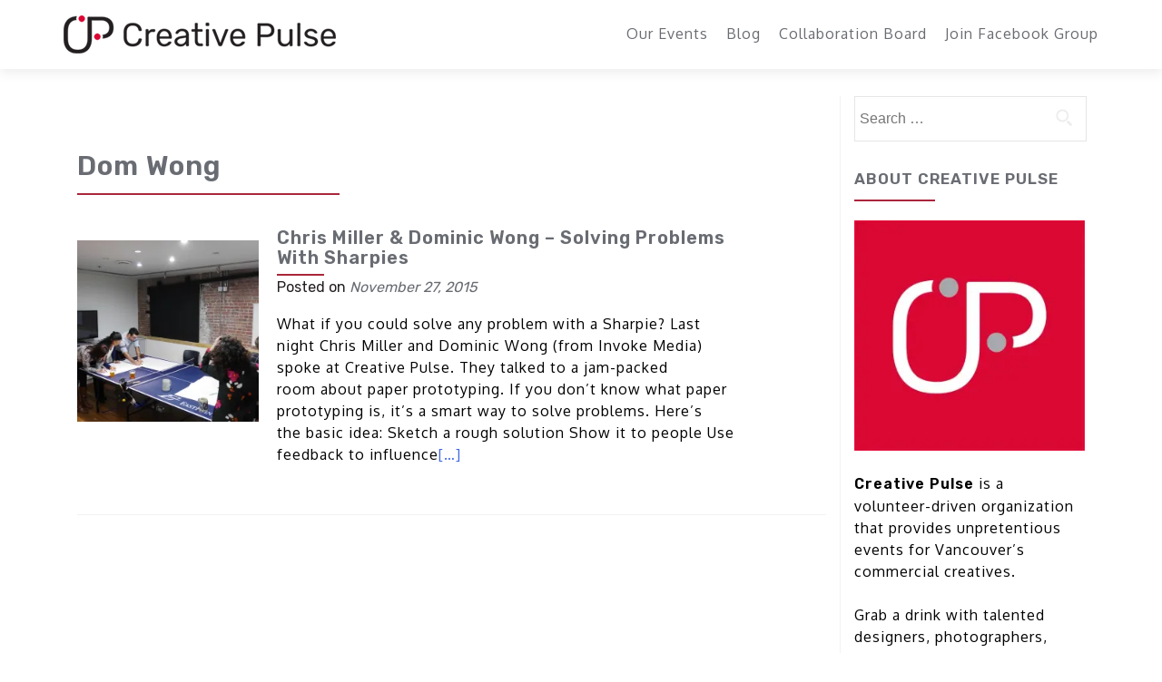

--- FILE ---
content_type: text/html; charset=UTF-8
request_url: https://creativepulse.co/tag/dom-wong/
body_size: 64324
content:
<!DOCTYPE html>

<html lang="en-CA">

<head>
	
	<meta name="facebook-domain-verification" content="ibn2mrk75ywyoh5ctognomw18zghuk" />

<meta name="google-site-verification" content="Oh-IeKstd_4uMUJUO1ZVYLTsz_jQ5i_NoYx_pugYkJc" />

<meta charset="UTF-8">

<meta name="viewport" content="width=device-width, initial-scale=1">

<title>Dom Wong Archives - Creative Pulse</title>

<link rel="profile" href="https://gmpg.org/xfn/11">

<link rel="pingback" href="https://creativepulse.co/xmlrpc.php">



<meta name='robots' content='index, follow, max-image-preview:large, max-snippet:-1, max-video-preview:-1' />

	<!-- This site is optimized with the Yoast SEO plugin v21.0 - https://yoast.com/wordpress/plugins/seo/ -->
	<link rel="canonical" href="https://creativepulse.co/tag/dom-wong/" />
	<meta property="og:locale" content="en_US" />
	<meta property="og:type" content="article" />
	<meta property="og:title" content="Dom Wong Archives - Creative Pulse" />
	<meta property="og:url" content="https://creativepulse.co/tag/dom-wong/" />
	<meta property="og:site_name" content="Creative Pulse" />
	<meta name="twitter:card" content="summary_large_image" />
	<script type="application/ld+json" class="yoast-schema-graph">{"@context":"https://schema.org","@graph":[{"@type":"CollectionPage","@id":"https://creativepulse.co/tag/dom-wong/","url":"https://creativepulse.co/tag/dom-wong/","name":"Dom Wong Archives - Creative Pulse","isPartOf":{"@id":"https://creativepulse.co/#website"},"primaryImageOfPage":{"@id":"https://creativepulse.co/tag/dom-wong/#primaryimage"},"image":{"@id":"https://creativepulse.co/tag/dom-wong/#primaryimage"},"thumbnailUrl":"https://i0.wp.com/creativepulse.co/wp-content/uploads/2015/11/Chris-Miller-5.jpg?fit=%2C&ssl=1","breadcrumb":{"@id":"https://creativepulse.co/tag/dom-wong/#breadcrumb"},"inLanguage":"en-CA"},{"@type":"ImageObject","inLanguage":"en-CA","@id":"https://creativepulse.co/tag/dom-wong/#primaryimage","url":"https://i0.wp.com/creativepulse.co/wp-content/uploads/2015/11/Chris-Miller-5.jpg?fit=%2C&ssl=1","contentUrl":"https://i0.wp.com/creativepulse.co/wp-content/uploads/2015/11/Chris-Miller-5.jpg?fit=%2C&ssl=1"},{"@type":"BreadcrumbList","@id":"https://creativepulse.co/tag/dom-wong/#breadcrumb","itemListElement":[{"@type":"ListItem","position":1,"name":"Home","item":"https://creativepulse.co/"},{"@type":"ListItem","position":2,"name":"Dom Wong"}]},{"@type":"WebSite","@id":"https://creativepulse.co/#website","url":"https://creativepulse.co/","name":"Creative Pulse","description":"Casual events for commercial creatives in Vancouver","potentialAction":[{"@type":"SearchAction","target":{"@type":"EntryPoint","urlTemplate":"https://creativepulse.co/?s={search_term_string}"},"query-input":"required name=search_term_string"}],"inLanguage":"en-CA"}]}</script>
	<!-- / Yoast SEO plugin. -->


<link rel='dns-prefetch' href='//stats.wp.com' />
<link rel='dns-prefetch' href='//fonts.googleapis.com' />
<link rel='dns-prefetch' href='//v0.wordpress.com' />
<link rel='dns-prefetch' href='//i0.wp.com' />
<link rel="alternate" type="application/rss+xml" title="Creative Pulse &raquo; Feed" href="https://creativepulse.co/feed/" />
<link rel="alternate" type="application/rss+xml" title="Creative Pulse &raquo; Comments Feed" href="https://creativepulse.co/comments/feed/" />
<link rel="alternate" type="application/rss+xml" title="Creative Pulse &raquo; Dom Wong Tag Feed" href="https://creativepulse.co/tag/dom-wong/feed/" />
		<!-- This site uses the Google Analytics by MonsterInsights plugin v9.11.1 - Using Analytics tracking - https://www.monsterinsights.com/ -->
							<script src="//www.googletagmanager.com/gtag/js?id=G-PVZLYK1V12"  data-cfasync="false" data-wpfc-render="false" type="text/javascript" async></script>
			<script data-cfasync="false" data-wpfc-render="false" type="text/javascript">
				var mi_version = '9.11.1';
				var mi_track_user = true;
				var mi_no_track_reason = '';
								var MonsterInsightsDefaultLocations = {"page_location":"https:\/\/creativepulse.co\/tag\/dom-wong\/"};
								if ( typeof MonsterInsightsPrivacyGuardFilter === 'function' ) {
					var MonsterInsightsLocations = (typeof MonsterInsightsExcludeQuery === 'object') ? MonsterInsightsPrivacyGuardFilter( MonsterInsightsExcludeQuery ) : MonsterInsightsPrivacyGuardFilter( MonsterInsightsDefaultLocations );
				} else {
					var MonsterInsightsLocations = (typeof MonsterInsightsExcludeQuery === 'object') ? MonsterInsightsExcludeQuery : MonsterInsightsDefaultLocations;
				}

								var disableStrs = [
										'ga-disable-G-PVZLYK1V12',
									];

				/* Function to detect opted out users */
				function __gtagTrackerIsOptedOut() {
					for (var index = 0; index < disableStrs.length; index++) {
						if (document.cookie.indexOf(disableStrs[index] + '=true') > -1) {
							return true;
						}
					}

					return false;
				}

				/* Disable tracking if the opt-out cookie exists. */
				if (__gtagTrackerIsOptedOut()) {
					for (var index = 0; index < disableStrs.length; index++) {
						window[disableStrs[index]] = true;
					}
				}

				/* Opt-out function */
				function __gtagTrackerOptout() {
					for (var index = 0; index < disableStrs.length; index++) {
						document.cookie = disableStrs[index] + '=true; expires=Thu, 31 Dec 2099 23:59:59 UTC; path=/';
						window[disableStrs[index]] = true;
					}
				}

				if ('undefined' === typeof gaOptout) {
					function gaOptout() {
						__gtagTrackerOptout();
					}
				}
								window.dataLayer = window.dataLayer || [];

				window.MonsterInsightsDualTracker = {
					helpers: {},
					trackers: {},
				};
				if (mi_track_user) {
					function __gtagDataLayer() {
						dataLayer.push(arguments);
					}

					function __gtagTracker(type, name, parameters) {
						if (!parameters) {
							parameters = {};
						}

						if (parameters.send_to) {
							__gtagDataLayer.apply(null, arguments);
							return;
						}

						if (type === 'event') {
														parameters.send_to = monsterinsights_frontend.v4_id;
							var hookName = name;
							if (typeof parameters['event_category'] !== 'undefined') {
								hookName = parameters['event_category'] + ':' + name;
							}

							if (typeof MonsterInsightsDualTracker.trackers[hookName] !== 'undefined') {
								MonsterInsightsDualTracker.trackers[hookName](parameters);
							} else {
								__gtagDataLayer('event', name, parameters);
							}
							
						} else {
							__gtagDataLayer.apply(null, arguments);
						}
					}

					__gtagTracker('js', new Date());
					__gtagTracker('set', {
						'developer_id.dZGIzZG': true,
											});
					if ( MonsterInsightsLocations.page_location ) {
						__gtagTracker('set', MonsterInsightsLocations);
					}
										__gtagTracker('config', 'G-PVZLYK1V12', {"forceSSL":"true","link_attribution":"true"} );
										window.gtag = __gtagTracker;										(function () {
						/* https://developers.google.com/analytics/devguides/collection/analyticsjs/ */
						/* ga and __gaTracker compatibility shim. */
						var noopfn = function () {
							return null;
						};
						var newtracker = function () {
							return new Tracker();
						};
						var Tracker = function () {
							return null;
						};
						var p = Tracker.prototype;
						p.get = noopfn;
						p.set = noopfn;
						p.send = function () {
							var args = Array.prototype.slice.call(arguments);
							args.unshift('send');
							__gaTracker.apply(null, args);
						};
						var __gaTracker = function () {
							var len = arguments.length;
							if (len === 0) {
								return;
							}
							var f = arguments[len - 1];
							if (typeof f !== 'object' || f === null || typeof f.hitCallback !== 'function') {
								if ('send' === arguments[0]) {
									var hitConverted, hitObject = false, action;
									if ('event' === arguments[1]) {
										if ('undefined' !== typeof arguments[3]) {
											hitObject = {
												'eventAction': arguments[3],
												'eventCategory': arguments[2],
												'eventLabel': arguments[4],
												'value': arguments[5] ? arguments[5] : 1,
											}
										}
									}
									if ('pageview' === arguments[1]) {
										if ('undefined' !== typeof arguments[2]) {
											hitObject = {
												'eventAction': 'page_view',
												'page_path': arguments[2],
											}
										}
									}
									if (typeof arguments[2] === 'object') {
										hitObject = arguments[2];
									}
									if (typeof arguments[5] === 'object') {
										Object.assign(hitObject, arguments[5]);
									}
									if ('undefined' !== typeof arguments[1].hitType) {
										hitObject = arguments[1];
										if ('pageview' === hitObject.hitType) {
											hitObject.eventAction = 'page_view';
										}
									}
									if (hitObject) {
										action = 'timing' === arguments[1].hitType ? 'timing_complete' : hitObject.eventAction;
										hitConverted = mapArgs(hitObject);
										__gtagTracker('event', action, hitConverted);
									}
								}
								return;
							}

							function mapArgs(args) {
								var arg, hit = {};
								var gaMap = {
									'eventCategory': 'event_category',
									'eventAction': 'event_action',
									'eventLabel': 'event_label',
									'eventValue': 'event_value',
									'nonInteraction': 'non_interaction',
									'timingCategory': 'event_category',
									'timingVar': 'name',
									'timingValue': 'value',
									'timingLabel': 'event_label',
									'page': 'page_path',
									'location': 'page_location',
									'title': 'page_title',
									'referrer' : 'page_referrer',
								};
								for (arg in args) {
																		if (!(!args.hasOwnProperty(arg) || !gaMap.hasOwnProperty(arg))) {
										hit[gaMap[arg]] = args[arg];
									} else {
										hit[arg] = args[arg];
									}
								}
								return hit;
							}

							try {
								f.hitCallback();
							} catch (ex) {
							}
						};
						__gaTracker.create = newtracker;
						__gaTracker.getByName = newtracker;
						__gaTracker.getAll = function () {
							return [];
						};
						__gaTracker.remove = noopfn;
						__gaTracker.loaded = true;
						window['__gaTracker'] = __gaTracker;
					})();
									} else {
										console.log("");
					(function () {
						function __gtagTracker() {
							return null;
						}

						window['__gtagTracker'] = __gtagTracker;
						window['gtag'] = __gtagTracker;
					})();
									}
			</script>
							<!-- / Google Analytics by MonsterInsights -->
		<script type="text/javascript">
window._wpemojiSettings = {"baseUrl":"https:\/\/s.w.org\/images\/core\/emoji\/14.0.0\/72x72\/","ext":".png","svgUrl":"https:\/\/s.w.org\/images\/core\/emoji\/14.0.0\/svg\/","svgExt":".svg","source":{"concatemoji":"https:\/\/creativepulse.co\/wp-includes\/js\/wp-emoji-release.min.js?ver=6.3.7"}};
/*! This file is auto-generated */
!function(i,n){var o,s,e;function c(e){try{var t={supportTests:e,timestamp:(new Date).valueOf()};sessionStorage.setItem(o,JSON.stringify(t))}catch(e){}}function p(e,t,n){e.clearRect(0,0,e.canvas.width,e.canvas.height),e.fillText(t,0,0);var t=new Uint32Array(e.getImageData(0,0,e.canvas.width,e.canvas.height).data),r=(e.clearRect(0,0,e.canvas.width,e.canvas.height),e.fillText(n,0,0),new Uint32Array(e.getImageData(0,0,e.canvas.width,e.canvas.height).data));return t.every(function(e,t){return e===r[t]})}function u(e,t,n){switch(t){case"flag":return n(e,"\ud83c\udff3\ufe0f\u200d\u26a7\ufe0f","\ud83c\udff3\ufe0f\u200b\u26a7\ufe0f")?!1:!n(e,"\ud83c\uddfa\ud83c\uddf3","\ud83c\uddfa\u200b\ud83c\uddf3")&&!n(e,"\ud83c\udff4\udb40\udc67\udb40\udc62\udb40\udc65\udb40\udc6e\udb40\udc67\udb40\udc7f","\ud83c\udff4\u200b\udb40\udc67\u200b\udb40\udc62\u200b\udb40\udc65\u200b\udb40\udc6e\u200b\udb40\udc67\u200b\udb40\udc7f");case"emoji":return!n(e,"\ud83e\udef1\ud83c\udffb\u200d\ud83e\udef2\ud83c\udfff","\ud83e\udef1\ud83c\udffb\u200b\ud83e\udef2\ud83c\udfff")}return!1}function f(e,t,n){var r="undefined"!=typeof WorkerGlobalScope&&self instanceof WorkerGlobalScope?new OffscreenCanvas(300,150):i.createElement("canvas"),a=r.getContext("2d",{willReadFrequently:!0}),o=(a.textBaseline="top",a.font="600 32px Arial",{});return e.forEach(function(e){o[e]=t(a,e,n)}),o}function t(e){var t=i.createElement("script");t.src=e,t.defer=!0,i.head.appendChild(t)}"undefined"!=typeof Promise&&(o="wpEmojiSettingsSupports",s=["flag","emoji"],n.supports={everything:!0,everythingExceptFlag:!0},e=new Promise(function(e){i.addEventListener("DOMContentLoaded",e,{once:!0})}),new Promise(function(t){var n=function(){try{var e=JSON.parse(sessionStorage.getItem(o));if("object"==typeof e&&"number"==typeof e.timestamp&&(new Date).valueOf()<e.timestamp+604800&&"object"==typeof e.supportTests)return e.supportTests}catch(e){}return null}();if(!n){if("undefined"!=typeof Worker&&"undefined"!=typeof OffscreenCanvas&&"undefined"!=typeof URL&&URL.createObjectURL&&"undefined"!=typeof Blob)try{var e="postMessage("+f.toString()+"("+[JSON.stringify(s),u.toString(),p.toString()].join(",")+"));",r=new Blob([e],{type:"text/javascript"}),a=new Worker(URL.createObjectURL(r),{name:"wpTestEmojiSupports"});return void(a.onmessage=function(e){c(n=e.data),a.terminate(),t(n)})}catch(e){}c(n=f(s,u,p))}t(n)}).then(function(e){for(var t in e)n.supports[t]=e[t],n.supports.everything=n.supports.everything&&n.supports[t],"flag"!==t&&(n.supports.everythingExceptFlag=n.supports.everythingExceptFlag&&n.supports[t]);n.supports.everythingExceptFlag=n.supports.everythingExceptFlag&&!n.supports.flag,n.DOMReady=!1,n.readyCallback=function(){n.DOMReady=!0}}).then(function(){return e}).then(function(){var e;n.supports.everything||(n.readyCallback(),(e=n.source||{}).concatemoji?t(e.concatemoji):e.wpemoji&&e.twemoji&&(t(e.twemoji),t(e.wpemoji)))}))}((window,document),window._wpemojiSettings);
</script>
<style type="text/css">
img.wp-smiley,
img.emoji {
	display: inline !important;
	border: none !important;
	box-shadow: none !important;
	height: 1em !important;
	width: 1em !important;
	margin: 0 0.07em !important;
	vertical-align: -0.1em !important;
	background: none !important;
	padding: 0 !important;
}
</style>
	<link rel='stylesheet' id='pt-cv-public-style-css' href='https://creativepulse.co/wp-content/plugins/content-views-query-and-display-post-page/public/assets/css/cv.css?ver=3.3.0.2' type='text/css' media='all' />
<link rel='stylesheet' id='wp-block-library-css' href='https://creativepulse.co/wp-includes/css/dist/block-library/style.min.css?ver=6.3.7' type='text/css' media='all' />
<style id='wp-block-library-inline-css' type='text/css'>
.has-text-align-justify{text-align:justify;}
</style>
<link rel='stylesheet' id='activecampaign-form-block-css' href='https://creativepulse.co/wp-content/plugins/activecampaign-subscription-forms/activecampaign-form-block/build/style-index.css?ver=1706141476' type='text/css' media='all' />
<link rel='stylesheet' id='mediaelement-css' href='https://creativepulse.co/wp-includes/js/mediaelement/mediaelementplayer-legacy.min.css?ver=4.2.17' type='text/css' media='all' />
<link rel='stylesheet' id='wp-mediaelement-css' href='https://creativepulse.co/wp-includes/js/mediaelement/wp-mediaelement.min.css?ver=6.3.7' type='text/css' media='all' />
<style id='jetpack-sharing-buttons-style-inline-css' type='text/css'>
.jetpack-sharing-buttons__services-list{display:flex;flex-direction:row;flex-wrap:wrap;gap:0;list-style-type:none;margin:5px;padding:0}.jetpack-sharing-buttons__services-list.has-small-icon-size{font-size:12px}.jetpack-sharing-buttons__services-list.has-normal-icon-size{font-size:16px}.jetpack-sharing-buttons__services-list.has-large-icon-size{font-size:24px}.jetpack-sharing-buttons__services-list.has-huge-icon-size{font-size:36px}@media print{.jetpack-sharing-buttons__services-list{display:none!important}}.editor-styles-wrapper .wp-block-jetpack-sharing-buttons{gap:0;padding-inline-start:0}ul.jetpack-sharing-buttons__services-list.has-background{padding:1.25em 2.375em}
</style>
<style id='classic-theme-styles-inline-css' type='text/css'>
/*! This file is auto-generated */
.wp-block-button__link{color:#fff;background-color:#32373c;border-radius:9999px;box-shadow:none;text-decoration:none;padding:calc(.667em + 2px) calc(1.333em + 2px);font-size:1.125em}.wp-block-file__button{background:#32373c;color:#fff;text-decoration:none}
</style>
<style id='global-styles-inline-css' type='text/css'>
body{--wp--preset--color--black: #000000;--wp--preset--color--cyan-bluish-gray: #abb8c3;--wp--preset--color--white: #ffffff;--wp--preset--color--pale-pink: #f78da7;--wp--preset--color--vivid-red: #cf2e2e;--wp--preset--color--luminous-vivid-orange: #ff6900;--wp--preset--color--luminous-vivid-amber: #fcb900;--wp--preset--color--light-green-cyan: #7bdcb5;--wp--preset--color--vivid-green-cyan: #00d084;--wp--preset--color--pale-cyan-blue: #8ed1fc;--wp--preset--color--vivid-cyan-blue: #0693e3;--wp--preset--color--vivid-purple: #9b51e0;--wp--preset--gradient--vivid-cyan-blue-to-vivid-purple: linear-gradient(135deg,rgba(6,147,227,1) 0%,rgb(155,81,224) 100%);--wp--preset--gradient--light-green-cyan-to-vivid-green-cyan: linear-gradient(135deg,rgb(122,220,180) 0%,rgb(0,208,130) 100%);--wp--preset--gradient--luminous-vivid-amber-to-luminous-vivid-orange: linear-gradient(135deg,rgba(252,185,0,1) 0%,rgba(255,105,0,1) 100%);--wp--preset--gradient--luminous-vivid-orange-to-vivid-red: linear-gradient(135deg,rgba(255,105,0,1) 0%,rgb(207,46,46) 100%);--wp--preset--gradient--very-light-gray-to-cyan-bluish-gray: linear-gradient(135deg,rgb(238,238,238) 0%,rgb(169,184,195) 100%);--wp--preset--gradient--cool-to-warm-spectrum: linear-gradient(135deg,rgb(74,234,220) 0%,rgb(151,120,209) 20%,rgb(207,42,186) 40%,rgb(238,44,130) 60%,rgb(251,105,98) 80%,rgb(254,248,76) 100%);--wp--preset--gradient--blush-light-purple: linear-gradient(135deg,rgb(255,206,236) 0%,rgb(152,150,240) 100%);--wp--preset--gradient--blush-bordeaux: linear-gradient(135deg,rgb(254,205,165) 0%,rgb(254,45,45) 50%,rgb(107,0,62) 100%);--wp--preset--gradient--luminous-dusk: linear-gradient(135deg,rgb(255,203,112) 0%,rgb(199,81,192) 50%,rgb(65,88,208) 100%);--wp--preset--gradient--pale-ocean: linear-gradient(135deg,rgb(255,245,203) 0%,rgb(182,227,212) 50%,rgb(51,167,181) 100%);--wp--preset--gradient--electric-grass: linear-gradient(135deg,rgb(202,248,128) 0%,rgb(113,206,126) 100%);--wp--preset--gradient--midnight: linear-gradient(135deg,rgb(2,3,129) 0%,rgb(40,116,252) 100%);--wp--preset--font-size--small: 13px;--wp--preset--font-size--medium: 20px;--wp--preset--font-size--large: 36px;--wp--preset--font-size--x-large: 42px;--wp--preset--spacing--20: 0.44rem;--wp--preset--spacing--30: 0.67rem;--wp--preset--spacing--40: 1rem;--wp--preset--spacing--50: 1.5rem;--wp--preset--spacing--60: 2.25rem;--wp--preset--spacing--70: 3.38rem;--wp--preset--spacing--80: 5.06rem;--wp--preset--shadow--natural: 6px 6px 9px rgba(0, 0, 0, 0.2);--wp--preset--shadow--deep: 12px 12px 50px rgba(0, 0, 0, 0.4);--wp--preset--shadow--sharp: 6px 6px 0px rgba(0, 0, 0, 0.2);--wp--preset--shadow--outlined: 6px 6px 0px -3px rgba(255, 255, 255, 1), 6px 6px rgba(0, 0, 0, 1);--wp--preset--shadow--crisp: 6px 6px 0px rgba(0, 0, 0, 1);}:where(.is-layout-flex){gap: 0.5em;}:where(.is-layout-grid){gap: 0.5em;}body .is-layout-flow > .alignleft{float: left;margin-inline-start: 0;margin-inline-end: 2em;}body .is-layout-flow > .alignright{float: right;margin-inline-start: 2em;margin-inline-end: 0;}body .is-layout-flow > .aligncenter{margin-left: auto !important;margin-right: auto !important;}body .is-layout-constrained > .alignleft{float: left;margin-inline-start: 0;margin-inline-end: 2em;}body .is-layout-constrained > .alignright{float: right;margin-inline-start: 2em;margin-inline-end: 0;}body .is-layout-constrained > .aligncenter{margin-left: auto !important;margin-right: auto !important;}body .is-layout-constrained > :where(:not(.alignleft):not(.alignright):not(.alignfull)){max-width: var(--wp--style--global--content-size);margin-left: auto !important;margin-right: auto !important;}body .is-layout-constrained > .alignwide{max-width: var(--wp--style--global--wide-size);}body .is-layout-flex{display: flex;}body .is-layout-flex{flex-wrap: wrap;align-items: center;}body .is-layout-flex > *{margin: 0;}body .is-layout-grid{display: grid;}body .is-layout-grid > *{margin: 0;}:where(.wp-block-columns.is-layout-flex){gap: 2em;}:where(.wp-block-columns.is-layout-grid){gap: 2em;}:where(.wp-block-post-template.is-layout-flex){gap: 1.25em;}:where(.wp-block-post-template.is-layout-grid){gap: 1.25em;}.has-black-color{color: var(--wp--preset--color--black) !important;}.has-cyan-bluish-gray-color{color: var(--wp--preset--color--cyan-bluish-gray) !important;}.has-white-color{color: var(--wp--preset--color--white) !important;}.has-pale-pink-color{color: var(--wp--preset--color--pale-pink) !important;}.has-vivid-red-color{color: var(--wp--preset--color--vivid-red) !important;}.has-luminous-vivid-orange-color{color: var(--wp--preset--color--luminous-vivid-orange) !important;}.has-luminous-vivid-amber-color{color: var(--wp--preset--color--luminous-vivid-amber) !important;}.has-light-green-cyan-color{color: var(--wp--preset--color--light-green-cyan) !important;}.has-vivid-green-cyan-color{color: var(--wp--preset--color--vivid-green-cyan) !important;}.has-pale-cyan-blue-color{color: var(--wp--preset--color--pale-cyan-blue) !important;}.has-vivid-cyan-blue-color{color: var(--wp--preset--color--vivid-cyan-blue) !important;}.has-vivid-purple-color{color: var(--wp--preset--color--vivid-purple) !important;}.has-black-background-color{background-color: var(--wp--preset--color--black) !important;}.has-cyan-bluish-gray-background-color{background-color: var(--wp--preset--color--cyan-bluish-gray) !important;}.has-white-background-color{background-color: var(--wp--preset--color--white) !important;}.has-pale-pink-background-color{background-color: var(--wp--preset--color--pale-pink) !important;}.has-vivid-red-background-color{background-color: var(--wp--preset--color--vivid-red) !important;}.has-luminous-vivid-orange-background-color{background-color: var(--wp--preset--color--luminous-vivid-orange) !important;}.has-luminous-vivid-amber-background-color{background-color: var(--wp--preset--color--luminous-vivid-amber) !important;}.has-light-green-cyan-background-color{background-color: var(--wp--preset--color--light-green-cyan) !important;}.has-vivid-green-cyan-background-color{background-color: var(--wp--preset--color--vivid-green-cyan) !important;}.has-pale-cyan-blue-background-color{background-color: var(--wp--preset--color--pale-cyan-blue) !important;}.has-vivid-cyan-blue-background-color{background-color: var(--wp--preset--color--vivid-cyan-blue) !important;}.has-vivid-purple-background-color{background-color: var(--wp--preset--color--vivid-purple) !important;}.has-black-border-color{border-color: var(--wp--preset--color--black) !important;}.has-cyan-bluish-gray-border-color{border-color: var(--wp--preset--color--cyan-bluish-gray) !important;}.has-white-border-color{border-color: var(--wp--preset--color--white) !important;}.has-pale-pink-border-color{border-color: var(--wp--preset--color--pale-pink) !important;}.has-vivid-red-border-color{border-color: var(--wp--preset--color--vivid-red) !important;}.has-luminous-vivid-orange-border-color{border-color: var(--wp--preset--color--luminous-vivid-orange) !important;}.has-luminous-vivid-amber-border-color{border-color: var(--wp--preset--color--luminous-vivid-amber) !important;}.has-light-green-cyan-border-color{border-color: var(--wp--preset--color--light-green-cyan) !important;}.has-vivid-green-cyan-border-color{border-color: var(--wp--preset--color--vivid-green-cyan) !important;}.has-pale-cyan-blue-border-color{border-color: var(--wp--preset--color--pale-cyan-blue) !important;}.has-vivid-cyan-blue-border-color{border-color: var(--wp--preset--color--vivid-cyan-blue) !important;}.has-vivid-purple-border-color{border-color: var(--wp--preset--color--vivid-purple) !important;}.has-vivid-cyan-blue-to-vivid-purple-gradient-background{background: var(--wp--preset--gradient--vivid-cyan-blue-to-vivid-purple) !important;}.has-light-green-cyan-to-vivid-green-cyan-gradient-background{background: var(--wp--preset--gradient--light-green-cyan-to-vivid-green-cyan) !important;}.has-luminous-vivid-amber-to-luminous-vivid-orange-gradient-background{background: var(--wp--preset--gradient--luminous-vivid-amber-to-luminous-vivid-orange) !important;}.has-luminous-vivid-orange-to-vivid-red-gradient-background{background: var(--wp--preset--gradient--luminous-vivid-orange-to-vivid-red) !important;}.has-very-light-gray-to-cyan-bluish-gray-gradient-background{background: var(--wp--preset--gradient--very-light-gray-to-cyan-bluish-gray) !important;}.has-cool-to-warm-spectrum-gradient-background{background: var(--wp--preset--gradient--cool-to-warm-spectrum) !important;}.has-blush-light-purple-gradient-background{background: var(--wp--preset--gradient--blush-light-purple) !important;}.has-blush-bordeaux-gradient-background{background: var(--wp--preset--gradient--blush-bordeaux) !important;}.has-luminous-dusk-gradient-background{background: var(--wp--preset--gradient--luminous-dusk) !important;}.has-pale-ocean-gradient-background{background: var(--wp--preset--gradient--pale-ocean) !important;}.has-electric-grass-gradient-background{background: var(--wp--preset--gradient--electric-grass) !important;}.has-midnight-gradient-background{background: var(--wp--preset--gradient--midnight) !important;}.has-small-font-size{font-size: var(--wp--preset--font-size--small) !important;}.has-medium-font-size{font-size: var(--wp--preset--font-size--medium) !important;}.has-large-font-size{font-size: var(--wp--preset--font-size--large) !important;}.has-x-large-font-size{font-size: var(--wp--preset--font-size--x-large) !important;}
.wp-block-navigation a:where(:not(.wp-element-button)){color: inherit;}
:where(.wp-block-post-template.is-layout-flex){gap: 1.25em;}:where(.wp-block-post-template.is-layout-grid){gap: 1.25em;}
:where(.wp-block-columns.is-layout-flex){gap: 2em;}:where(.wp-block-columns.is-layout-grid){gap: 2em;}
.wp-block-pullquote{font-size: 1.5em;line-height: 1.6;}
</style>
<link rel='stylesheet' id='contact-form-7-css' href='https://creativepulse.co/wp-content/plugins/contact-form-7/includes/css/styles.css?ver=5.8' type='text/css' media='all' />
<link rel='stylesheet' id='widgetopts-styles-css' href='https://creativepulse.co/wp-content/plugins/widget-options/assets/css/widget-options.css' type='text/css' media='all' />
<link rel='stylesheet' id='mc4wp-form-basic-css' href='https://creativepulse.co/wp-content/plugins/mailchimp-for-wp/assets/css/form-basic.css?ver=4.10.9' type='text/css' media='all' />
<link rel='stylesheet' id='zerif_font-css' href='https://fonts.googleapis.com/css?family=Lato%3A300%2C400%2C700%2C400italic%7CMontserrat%3A700%7CHomemade+Apple&#038;ver=6.3.7' type='text/css' media='all' />
<link rel='stylesheet' id='zerif_bootstrap_style-css' href='https://creativepulse.co/wp-content/themes/zerif-pro-production/css/bootstrap.min.css?ver=6.3.7' type='text/css' media='all' />
<link rel='stylesheet' id='zerif_owl_theme_style-css' href='https://creativepulse.co/wp-content/themes/zerif-pro-production/css/owl.theme.css?ver=v1' type='text/css' media='all' />
<link rel='stylesheet' id='zerif_owl_carousel_style-css' href='https://creativepulse.co/wp-content/themes/zerif-pro-production/css/owl.carousel.css?ver=v1' type='text/css' media='all' />
<link rel='stylesheet' id='zerif_vegas_style-css' href='https://creativepulse.co/wp-content/themes/zerif-pro-production/css/jquery.vegas.min.css?ver=v1' type='text/css' media='all' />
<link rel='stylesheet' id='zerif_icon_fonts_style-css' href='https://creativepulse.co/wp-content/themes/zerif-pro-production/assets/icon-fonts/styles.css?ver=v1' type='text/css' media='all' />
<link rel='stylesheet' id='zerif_pixeden_style-css' href='https://creativepulse.co/wp-content/themes/zerif-pro-production/css/pixeden-icons.css?ver=v1' type='text/css' media='all' />
<link rel='stylesheet' id='zerif_style-css' href='https://creativepulse.co/wp-content/themes/zerif-pro-production/style.css?ver=v1' type='text/css' media='all' />
<link rel='stylesheet' id='zerif_responsive_style-css' href='https://creativepulse.co/wp-content/themes/zerif-pro-production/css/responsive.css?ver=v1' type='text/css' media='all' />
<link rel='stylesheet' id='jetpack_css-css' href='https://creativepulse.co/wp-content/plugins/jetpack/css/jetpack.css?ver=13.3.2' type='text/css' media='all' />
 <style type="text/css">	.intro-text { color: }	.red-btn { background: #aa263b}	.red-btn:hover { background: #84172a}	.buttons .red-btn { color:  !important }	.green-btn { background: #aa263b}	.green-btn:hover { background: #84172a}	.buttons .green-btn { color:  !important }	.focus { background:  }	.focus .section-header h2{ color:  }	.focus .section-header h6{ color:  }	.focus .focus-box h5{ color:  }	.focus .focus-box p{ color:  }	.focus .ctUp-ads:nth-child(1) .service-icon:hover { border: 10px solid #84172a }	.focus .ctUp-ads:nth-child(1) .red-border-bottom:before { background: #84172a }	.focus .ctUp-ads:nth-child(2) .service-icon:hover { border: 10px solid #696d72 }	.focus .ctUp-ads:nth-child(2) .red-border-bottom:before { background: #696d72 }	.focus .ctUp-ads:nth-child(3) .service-icon:hover { border: 10px solid #aa263b }	.focus .ctUp-ads:nth-child(3) .red-border-bottom:before { background: #aa263b }	.focus .ctUp-ads:nth-child(4) .service-icon:hover { border: 10px solid  }	.focus .ctUp-ads:nth-child(4) .red-border-bottom:before { background:  }	.works { background:  }	.works .section-header h2 { color:  }	.works .section-header h6 { color:  }	.works .white-text { color:  }	.about-us { background: 696D72 }	.about-us { color:  }	.about-us p{ color:  }	.our-team { background:  }	.our-team .section-header h2, .our-team .member-details h5 { color:  }	.our-team .section-header h6, .our-team .member-details .position { color:  }	.team-member:hover .details { color:  }	.team-member .social-icons ul li a:hover { color:  }	.team-member .social-icons ul li a { color:  }	.testimonial { background:  }	.testimonial .section-header h2 { color:  }	.testimonial .section-header h6 { color:  }	.testimonial .feedback-box .message { color:  }	.testimonial .feedback-box .client-info .client-name { color:  }	.testimonial .feedback-box .quote { color:  }	.contact-us { background: C4C7C9 }	.contact-us .section-header h2 { color:  }	.contact-us .section-header h6 { color:  }	.contact-us .red-btn { background: #aa263b }	.contact-us .red-btn:hover { background: #84172a }	.contact-us .red-btn { color:  }	#footer { background: #010011 }	.copyright { background: #010011 }	#footer, .company-details { color: #696c72 }	#footer .social li a { color: #c4c7c9 }	#footer .social li a:hover { color: #85182b }	.separator-one { background:  }	.separator-one h3, .separator-one a { color:  }	.separator-one .green-btn { background:  }	.separator-one .green-btn:hover { background:  }	.purchase-now { background:  }	.purchase-now h3, .purchase-now a { color:  }	.purchase-now .red-btn { background: #000000 !important }	.purchase-now .red-btn:hover { background: #680000 !important }	.site-content { background:  }	.entry-title, .entry-title a, .widget-title, .widget-title a, .page-header .page-title, .comments-title { color: #696c72 !important}	body, button, input, select, textarea { color: #231f20 }	.widget li a, article .entry-meta a, .entry-footer a, .navbar-inverse .navbar-nav>li>a { color: #696c72 }	.widget li a:hover, article .entry-meta a:hover, .entry-footer a:hover, .navbar-inverse .navbar-nav>li>a:hover { color: #aa263b }	.comment-form #submit, .comment-reply-link,.woocommerce .add_to_cart_button, .woocommerce .checkout-button, .woocommerce .single_add_to_cart_button, .woocommerce #place_order  { background: #d0103a }	.comment-form #submit:hover, .comment-reply-link:hover, .woocommerce .add_to_cart_button:hover, .woocommerce .checkout-button:hover, .woocommerce  .single_add_to_cart_button:hover, .woocommerce #place_order:hover { background: #1c0e52 }	.comment-form #submit, .comment-reply-link, .woocommerce .add_to_cart_button, .woocommerce .checkout-button, .woocommerce .single_add_to_cart_button, .woocommerce #place_order { color:  !important }	.widget .widget-title:before, .entry-title:before, .page-header .page-title:before { background: #aa263b}	.packages .section-header h2, .packages .section-header h6 { color: }	.packages .package-header h5,.best-value .package-header h4,.best-value .package-header .meta-text { color: }	.packages .package ul li, .packages .price .price-meta { color: }	.packages .package .custom-button { color:  !important; }	.packages .dark-bg { background: ; }	.packages .price h4 { color: ; } .newsletter h3, .newsletter .sub-heading, .newsletter label { color:  !Important; } .newsletter input[type="submit"] { color:  !Important; } .newsletter input[type="submit"] { background: #84172a !Important; } .newsletter input[type="submit"]:hover { background: #aa263b !Important; }	.header { background: 696D72}</style><script type='text/javascript' src='https://creativepulse.co/wp-content/plugins/google-analytics-for-wordpress/assets/js/frontend-gtag.min.js?ver=9.11.1' id='monsterinsights-frontend-script-js' async data-wp-strategy='async'></script>
<script data-cfasync="false" data-wpfc-render="false" type="text/javascript" id='monsterinsights-frontend-script-js-extra'>/* <![CDATA[ */
var monsterinsights_frontend = {"js_events_tracking":"true","download_extensions":"doc,pdf,ppt,zip,xls,docx,pptx,xlsx","inbound_paths":"[{\"path\":\"\\\/go\\\/\",\"label\":\"affiliate\"},{\"path\":\"\\\/recommend\\\/\",\"label\":\"affiliate\"}]","home_url":"https:\/\/creativepulse.co","hash_tracking":"false","v4_id":"G-PVZLYK1V12"};/* ]]> */
</script>
<script type='text/javascript' src='https://creativepulse.co/wp-includes/js/jquery/jquery.min.js?ver=3.7.0' id='jquery-core-js'></script>
<script type='text/javascript' src='https://creativepulse.co/wp-includes/js/jquery/jquery-migrate.min.js?ver=3.4.1' id='jquery-migrate-js'></script>
<script type='text/javascript' id='post_grid_scripts-js-extra'>
/* <![CDATA[ */
var post_grid_ajax = {"post_grid_ajaxurl":"https:\/\/creativepulse.co\/wp-admin\/admin-ajax.php"};
/* ]]> */
</script>
<script type='text/javascript' src='https://creativepulse.co/wp-content/plugins/post-grid/assets/frontend/js/scripts.js?ver=6.3.7' id='post_grid_scripts-js'></script>
<script type='text/javascript' src='https://creativepulse.co/wp-content/plugins/magic-action-box/assets/js/actionbox-helper.js?ver=2.17.2' id='mab-actionbox-helper-js'></script>
<link rel="https://api.w.org/" href="https://creativepulse.co/wp-json/" /><link rel="alternate" type="application/json" href="https://creativepulse.co/wp-json/wp/v2/tags/57" /><link rel="EditURI" type="application/rsd+xml" title="RSD" href="https://creativepulse.co/xmlrpc.php?rsd" />
<meta name="generator" content="WordPress 6.3.7" />
	<link rel="preconnect" href="https://fonts.googleapis.com">
	<link rel="preconnect" href="https://fonts.gstatic.com">
	<link href='https://fonts.googleapis.com/css2?display=swap&family=Oxygen&family=Rubik:wght@400;600' rel='stylesheet'>	<style>img#wpstats{display:none}</style>
		<style id="sexy-author-bio-css" type="text/css" media="screen">
					  #sexy-author-bio { background: #ffffff; border-style: solid; border-color: #444444; color: #000000; border-top-width: 0px; border-right-width: 0px; border-bottom-width: 0px; border-left-width: 0px; }
					  #sab-author { font-weight: 400;font-size: 48px;line-height: 48px;}
					  #sab-gravatar { width: 100px;}#sab-gravatar a { color: #ce5200;}
					  #sab-author a { 
					    margin-right:10px;text-decoration: none;text-transform: uppercase;color: #ce5200;}#sab-byline { color: #777777;font-weight: 700;text-decoration: none;text-transform: uppercase;}
					  #sab-description { font-weight: 400;}
					  [id^=sig-] { height: 48px;width: 48px;margin-top: 2px;margin-right: 2px;margin-bottom: 2px;}
					  
					  @media (min-width: 1200px) {
					  
					  }
					  @media (min-width: 1019px) and (max-width: 1199px) {
					  
					  }
					  @media (min-width: 768px) and (max-width: 1018px) {
					  
					  }
					  @media (max-width: 767px) {
					  [id^=sig-] { margin-left: 0;margin-right: 2px;}
					  
					  }
					  </style><style type="text/css" id="tve_global_variables">:root{--tcb-background-author-image:url(https://secure.gravatar.com/avatar/b431e6f0f00644604ae798282a11232c?s=256&d=mm&r=g);--tcb-background-user-image:url();--tcb-background-featured-image-thumbnail:url(https://i0.wp.com/creativepulse.co/wp-content/uploads/2015/11/Chris-Miller-5.jpg?resize=250%2C250&ssl=1);}</style><meta name="generator" content="Elementor 3.15.3; features: e_dom_optimization, e_optimized_assets_loading, e_optimized_css_loading, additional_custom_breakpoints; settings: css_print_method-external, google_font-enabled, font_display-auto">

<!-- WordPress Facebook Integration Begin -->
<!-- Facebook Pixel Code -->
<script>
!function(f,b,e,v,n,t,s){if(f.fbq)return;n=f.fbq=function(){n.callMethod?
n.callMethod.apply(n,arguments):n.queue.push(arguments)};if(!f._fbq)f._fbq=n;
n.push=n;n.loaded=!0;n.version='2.0';n.queue=[];t=b.createElement(e);t.async=!0;
t.src=v;s=b.getElementsByTagName(e)[0];s.parentNode.insertBefore(t,s)}(window,
document,'script','https://connect.facebook.net/en_US/fbevents.js');
fbq('init', '543837985948613', {}, {
    "agent": "wordpress-6.3.7-1.6.0"
});

fbq('track', 'PageView', {
    "source": "wordpress",
    "version": "6.3.7",
    "pluginVersion": "1.6.0"
});
</script>
<!-- DO NOT MODIFY -->
<!-- End Facebook Pixel Code -->
<!-- WordPress Facebook Integration end -->
      
<!-- Facebook Pixel Code -->
<noscript>
<img height="1" width="1" style="display:none"
src="https://www.facebook.com/tr?id=543837985948613&ev=PageView&noscript=1"/>
</noscript>
<!-- DO NOT MODIFY -->
<!-- End Facebook Pixel Code -->
    <style type="text/css" id="custom-background-css">
body.custom-background { background-image: url("https://creativepulse.co/wp-content/uploads/2017/05/Creative-Pulse-March-30-30.jpg"); background-position: center center; background-size: cover; background-repeat: no-repeat; background-attachment: fixed; }
</style>
	<style type="text/css" id="thrive-default-styles"></style><link rel="icon" href="https://i0.wp.com/creativepulse.co/wp-content/uploads/2020/01/Creative-Pulse_RGB_Symbol-Social-White-Black-Red-Small.png?fit=32%2C32&#038;ssl=1" sizes="32x32" />
<link rel="icon" href="https://i0.wp.com/creativepulse.co/wp-content/uploads/2020/01/Creative-Pulse_RGB_Symbol-Social-White-Black-Red-Small.png?fit=192%2C192&#038;ssl=1" sizes="192x192" />
<link rel="apple-touch-icon" href="https://i0.wp.com/creativepulse.co/wp-content/uploads/2020/01/Creative-Pulse_RGB_Symbol-Social-White-Black-Red-Small.png?fit=180%2C180&#038;ssl=1" />
<meta name="msapplication-TileImage" content="https://i0.wp.com/creativepulse.co/wp-content/uploads/2020/01/Creative-Pulse_RGB_Symbol-Social-White-Black-Red-Small.png?fit=270%2C270&#038;ssl=1" />
<style type="text/css" id="wp-custom-css">/*
You can add your own CSS here.

Click the help icon above to learn more.
*/

p {
    line-height: 1.7;
}

.about-us .column p{
	padding:30px 20px 0px 20px;
	text-align:center;
}

.about-us .column{
	margin-bottom:0px;
}

.entry-meta .byline{
	display:none;
}

.entry-footer{
	display:none;
}

.tablepress tfoot th, .tablepress thead th{
	background-color:#aa263b;
	color:#fff;
}

.page-id-2033 #menu-home{
	display:none !important
}

.video-holder {
display: inline-block;
position: relative;
padding-bottom: 60%;
width: 100%;
}
.video-holder iframe {
height: 100% !important;
position: absolute;
top: 0; left: 0;
width: 100% !important;
}
* {font-family: 'Rubik', sans-serif;
}
ul {
  list-style-type: circle;
	font-family: 'oxygen', sans-serif;
	font-size: 18px;
	line-height: 25px;
	font-weight: 300;
	letter-spacing: 1px;
}
ol {
  list-style-type: circle;
	font-family: 'oxygen', sans-serif;
	font-size: 18px;
	line-height: 25px;
	font-weight: 300;
	letter-spacing: 1px;
}</style>	<style id="egf-frontend-styles" type="text/css">
		p {color: #000000;font-family: 'Oxygen', sans-serif;font-size: 16px;font-style: normal;font-weight: 400;letter-spacing: 1px;line-height: 1.5;} h1 {font-family: 'Rubik', sans-serif;font-size: 30px;font-style: normal;font-weight: 600;letter-spacing: 1px;line-height: 1.5;} h2 {font-family: 'Rubik', sans-serif;font-style: normal;font-weight: 400;letter-spacing: 2px;line-height: 1.5;} h3 {font-family: 'Oxygen', sans-serif;font-size: 20px;font-style: normal;font-weight: 400;letter-spacing: 1px;line-height: 1.5;} h4 {font-family: 'Oxygen', sans-serif;font-size: 18px;font-style: normal;font-weight: 400;line-height: 1.5;} h5 {font-family: 'Oxygen', sans-serif;font-size: 18px;font-style: normal;font-weight: 400;line-height: 1.5;} h6 {font-family: 'Oxygen', sans-serif;font-size: 18px;font-style: normal;font-weight: 400;letter-spacing: 1px;line-height: 1.5;text-transform: none;} 	</style>
	
</head>




	<body data-rsssl=1 class="archive tag tag-dom-wong tag-57 custom-background group-blog elementor-default elementor-kit-2888" >




<!--<img class="vegas-background" src="https://creativepulse.co/wp-content/themes/zerif-pro-production/images/backgrounds/bg1.jpg">-->

<!-- =========================

   PRE LOADER       

============================== -->


<header id="home" class="header">

	<div id="main-nav" class="navbar navbar-inverse bs-docs-nav" role="banner">

		<div class="container">

			<div class="navbar-header responsive-logo">

				<button class="navbar-toggle collapsed" type="button" data-toggle="collapse" data-target=".bs-navbar-collapse">

				<span class="sr-only">Toggle navigation</span>

				<span class="icon-bar"></span>

				<span class="icon-bar"></span>

				<span class="icon-bar"></span>

				</button>

				

				<a href="https://creativepulse.co/" class="navbar-brand"><img src="https://creativepulse.co/wp-content/uploads/2020/01/Creative-Pulse_RGB_Logo-Horizontal-No-Safe-Space-Black-Red-Small-4.png" alt="Creative Pulse"></a>
				

			</div>

			<nav class="navbar-collapse bs-navbar-collapse collapse" role="navigation" style="height: 1px;" id="site-navigation">

				<ul id="menu-home" class="nav navbar-nav navbar-right responsive-nav main-nav-list"><li id="menu-item-7407" class="menu-item menu-item-type-post_type menu-item-object-page menu-item-7407"><a href="https://creativepulse.co/events/">Our Events</a></li>
<li id="menu-item-31" class="menu-item menu-item-type-post_type menu-item-object-page menu-item-has-children menu-item-31"><a href="https://creativepulse.co/blog/">Blog</a>
<ul class="sub-menu">
	<li id="menu-item-2696" class="menu-item menu-item-type-taxonomy menu-item-object-category menu-item-2696"><a href="https://creativepulse.co/category/community-events-for-creatives-in-vancouver/">Community Events</a></li>
	<li id="menu-item-2527" class="menu-item menu-item-type-taxonomy menu-item-object-category menu-item-2527"><a href="https://creativepulse.co/category/resources-for-freelance-creatives/">Articles</a></li>
</ul>
</li>
<li id="menu-item-7738" class="menu-item menu-item-type-post_type menu-item-object-page menu-item-7738"><a href="https://creativepulse.co/collaboration-board/">Collaboration Board</a></li>
<li id="menu-item-7151" class="menu-item menu-item-type-custom menu-item-object-custom menu-item-7151"><a href="https://www.facebook.com/groups/cpyvr">Join Facebook Group</a></li>
</ul>
			</nav>

		</div>

	</div>

	<!-- / END TOP BAR -->
<div class="clear"></div>
</header> <!-- / END HOME SECTION  -->

<div id="content" class="site-content">
<div class="container">

<div class="content-left-wrap col-md-9">
	<div id="primary" class="content-area">
		<main id="main" class="site-main" role="main">

		

			<header class="page-header">
				<h1 class="page-title">
					Dom Wong
				</h1>
				
			</header><!-- .page-header -->

			
			

				


<article id="post-606" class="post-606 post type-post status-publish format-standard has-post-thumbnail hentry category-resources-for-freelance-creatives tag-chris-miller tag-creative-pulse tag-dom-wong tag-dominic-wong tag-event tag-invoke-media tag-paper-prototyping tag-rapid-prototyping tag-vancouver">

	
		
		<div class="post-img-wrap">

			 	<a href="https://creativepulse.co/solving-problems-with-sharpies/" title="Chris Miller &#038; Dominic Wong &#8211; Solving Problems With Sharpies" >

				<img src="https://i0.wp.com/creativepulse.co/wp-content/uploads/2015/11/Chris-Miller-5.jpg?resize=250%2C250&amp;ssl=1" class="attachment-post-thumbnail size-post-thumbnail wp-post-image" alt="" decoding="async" />
				</a>

		</div>

		<div class="listpost-content-wrap">

		
	
	<div class="list-post-top">

	<header class="entry-header">

		<h1 class="entry-title"><a href="https://creativepulse.co/solving-problems-with-sharpies/" rel="bookmark">Chris Miller &#038; Dominic Wong &#8211; Solving Problems With Sharpies</a></h1>



		
		<div class="entry-meta">

			<span class="posted-on">Posted on <a href="https://creativepulse.co/solving-problems-with-sharpies/" rel="bookmark"><time class="entry-date published" datetime="2015-11-27T16:26:23-08:00">November 27, 2015</time><time class="updated" datetime="2023-11-09T11:47:22-08:00">November 9, 2023</time></a></span><span class="byline"> by <span class="author vcard"><a class="url fn n" href="https://creativepulse.co/author/ami/">Ami Sanyal</a></span></span>
		</div><!-- .entry-meta -->

		
	</header><!-- .entry-header -->



	
	<div class="entry-content">

		<p>What if you could solve any problem with a Sharpie? Last night Chris Miller and Dominic Wong (from Invoke Media) spoke at Creative Pulse. They talked to a jam-packed room about paper prototyping. If you don&#8217;t know what paper prototyping is, it&#8217;s a smart way to solve problems. Here&#8217;s the basic idea: Sketch a rough solution Show it to people Use feedback to influence<a href="https://creativepulse.co/solving-problems-with-sharpies/">[&#8230;]</a></p>

		
	</div><!-- .entry-content -->

	
	</div><!-- .list-post-top -->

	<footer class="entry-footer">

		
			
			<span class="cat-links">

				Posted in <a href="https://creativepulse.co/category/resources-for-freelance-creatives/" rel="category tag">Articles</a>
			</span>

			


			
			<span class="tags-links">

				Tagged <a href="https://creativepulse.co/tag/chris-miller/" rel="tag">Chris Miller</a>, <a href="https://creativepulse.co/tag/creative-pulse/" rel="tag">Creative Pulse</a>, <a href="https://creativepulse.co/tag/dom-wong/" rel="tag">Dom Wong</a>, <a href="https://creativepulse.co/tag/dominic-wong/" rel="tag">Dominic Wong</a>, <a href="https://creativepulse.co/tag/event/" rel="tag">event</a>, <a href="https://creativepulse.co/tag/invoke-media/" rel="tag">Invoke Media</a>, <a href="https://creativepulse.co/tag/paper-prototyping/" rel="tag">paper prototyping</a>, <a href="https://creativepulse.co/tag/rapid-prototyping/" rel="tag">rapid prototyping</a>, <a href="https://creativepulse.co/tag/vancouver/" rel="tag">Vancouver</a>
			</span>

			
		


		
		<span class="comments-link"><a href="https://creativepulse.co/solving-problems-with-sharpies/#comments">1 Comment</a></span>

		


		
	</footer><!-- .entry-footer -->

</div><!-- .listpost-content-wrap -->

</article><!-- #post-## -->









			

			<div class="clear"></div>
	<nav class="navigation paging-navigation" role="navigation">

		<h1 class="screen-reader-text">Posts navigation</h1>

		<div class="nav-links">



			


			


		</div><!-- .nav-links -->

	</nav><!-- .navigation -->

	

		

		</main><!-- #main -->
	</div><!-- #primary -->

</div><!-- .content-left-wrap -->

<div class="sidebar-wrap col-md-3 content-left-wrap">
	
	<div id="secondary" class="widget-area" role="complementary">
		<aside id="search-2" class="widget widget_search"><form role="search" method="get" class="search-form" action="https://creativepulse.co/">
				<label>
					<span class="screen-reader-text">Search for:</span>
					<input type="search" class="search-field" placeholder="Search &hellip;" value="" name="s" />
				</label>
				<input type="submit" class="search-submit" value="Search" />
			</form></aside><aside id="media_image-3" class="widget widget_media_image"><h1 class="widget-title">ABOUT CREATIVE PULSE</h1><img width="300" height="300" src="https://i0.wp.com/creativepulse.co/wp-content/uploads/2022/06/82511346_3008213102535323_3401411058148048896_n-1.jpg?fit=300%2C300&amp;ssl=1" class="image wp-image-2892  attachment-medium size-medium" alt="" decoding="async" style="max-width: 100%; height: auto;" loading="lazy" srcset="https://i0.wp.com/creativepulse.co/wp-content/uploads/2022/06/82511346_3008213102535323_3401411058148048896_n-1.jpg?w=960&amp;ssl=1 960w, https://i0.wp.com/creativepulse.co/wp-content/uploads/2022/06/82511346_3008213102535323_3401411058148048896_n-1.jpg?w=300&amp;ssl=1 300w, https://i0.wp.com/creativepulse.co/wp-content/uploads/2022/06/82511346_3008213102535323_3401411058148048896_n-1.jpg?resize=150%2C150&amp;ssl=1 150w, https://i0.wp.com/creativepulse.co/wp-content/uploads/2022/06/82511346_3008213102535323_3401411058148048896_n-1.jpg?resize=768%2C768&amp;ssl=1 768w, https://i0.wp.com/creativepulse.co/wp-content/uploads/2022/06/82511346_3008213102535323_3401411058148048896_n-1.jpg?resize=250%2C250&amp;ssl=1 250w, https://i0.wp.com/creativepulse.co/wp-content/uploads/2022/06/82511346_3008213102535323_3401411058148048896_n-1.jpg?resize=174%2C174&amp;ssl=1 174w, https://i0.wp.com/creativepulse.co/wp-content/uploads/2022/06/82511346_3008213102535323_3401411058148048896_n-1.jpg?w=200&amp;ssl=1 200w" sizes="(max-width: 300px) 100vw, 300px" /></aside><aside id="custom_html-3" class="widget_text widget widget_custom_html"><div class="textwidget custom-html-widget"><p></p>
<p style="text-align: left;"><b>Creative Pulse</b><span>&nbsp;</span>is a volunteer-driven organization that provides unpretentious events for Vancouver&rsquo;s commercial creatives.</p>
<p style="text-align: left;">Grab a drink with talented designers, photographers, video professionals, and copywriters from every corner of the industry. Get inspired &mdash; and find new collaborators!</p></div></aside><aside id="categories-3" class="widget widget_categories"><h1 class="widget-title">Categories</h1>
			<ul>
					<li class="cat-item cat-item-97"><a href="https://creativepulse.co/category/resources-for-freelance-creatives/">Articles</a>
</li>
	<li class="cat-item cat-item-134"><a href="https://creativepulse.co/category/artist-events/">Artist Events</a>
</li>
	<li class="cat-item cat-item-98"><a href="https://creativepulse.co/category/community-events-for-creatives-in-vancouver/">Community Events</a>
<ul class='children'>
	<li class="cat-item cat-item-127"><a href="https://creativepulse.co/category/community-events-for-creatives-in-vancouver/advertisers/">Advertising Events</a>
</li>
	<li class="cat-item cat-item-125"><a href="https://creativepulse.co/category/community-events-for-creatives-in-vancouver/designers/">Designer Events</a>
</li>
	<li class="cat-item cat-item-128"><a href="https://creativepulse.co/category/community-events-for-creatives-in-vancouver/filmmakers/">Filmmaker Events</a>
</li>
	<li class="cat-item cat-item-133"><a href="https://creativepulse.co/category/community-events-for-creatives-in-vancouver/marketer-events/">Marketer Events</a>
</li>
	<li class="cat-item cat-item-126"><a href="https://creativepulse.co/category/community-events-for-creatives-in-vancouver/photographers/">Photographer Events</a>
</li>
</ul>
</li>
	<li class="cat-item cat-item-121"><a href="https://creativepulse.co/category/events/">Events</a>
</li>
	<li class="cat-item cat-item-124"><a href="https://creativepulse.co/category/photographer-events/">Photographer Events</a>
</li>
	<li class="cat-item cat-item-1"><a href="https://creativepulse.co/category/uncategorized/">Uncategorized</a>
</li>
			</ul>

			</aside>
	</div><!-- #secondary -->
</div><!-- .sidebar-wrap -->

</div><!-- .container -->



<footer id="footer">

<div class="container">

	

	<div class="footer-box-wrap"><div class="col-md-3 footer-box four-cell company-details"><div class="icon-top red-text"><img src="https://creativepulse.co/wp-content/themes/zerif-pro-production/images/map25-redish.png"</img></div>Vancouver, Canada</div><div class="col-md-3 footer-box four-cell company-details"><div class="icon-top green-text"><img src="https://creativepulse.co/wp-content/themes/zerif-pro-production/images/envelope4-green.png"</img></div>hello (at) creativepulse.co</div><div class="col-md-3 footer-box four-cell company-details"><div class="icon-top blue-text"><img src="https://creativepulse.co/wp-content/themes/zerif-pro-production/images/telephone65-blue.png"</img></div>778-888-1511</div><div class="col-md-3 footer-box four-cell copyright"><ul class="social"><li><a href="https://www.facebook.com/CPyvr"><i class="icon-facebook"></i></a></li><li><a href="https://twitter.com/CPyvr"><i class="icon-twitter-alt"></i></a></li><li><a href="https://www.linkedin.com/company/cpyvr/"><i class="icon-linkedin"></i></a></li></ul>© Creative Pulse</div></div>
</div> <!-- / END CONTAINER -->

</footer> <!-- / END FOOOTER  -->


	<div style="display:none">
			<div class="grofile-hash-map-b431e6f0f00644604ae798282a11232c">
		</div>
		</div>
		<script type='text/javascript'>( $ => {
	/**
	 * Displays toast message from storage, it is used when the user is redirected after login
	 */
	if ( window.sessionStorage ) {
		$( window ).on( 'tcb_after_dom_ready', () => {
			const message = sessionStorage.getItem( 'tcb_toast_message' );

			if ( message ) {
				tcbToast( sessionStorage.getItem( 'tcb_toast_message' ), false );
				sessionStorage.removeItem( 'tcb_toast_message' );
			}
		} );
	}

	/**
	 * Displays toast message
	 *
	 * @param {string}   message  - message to display
	 * @param {Boolean}  error    - whether the message is an error or not
	 * @param {Function} callback - callback function to be called after the message is closed
	 */
	function tcbToast( message, error, callback ) {
		/* Also allow "message" objects */
		if ( typeof message !== 'string' ) {
			message = message.message || message.error || message.success;
		}
		if ( ! error ) {
			error = false;
		}
		TCB_Front.notificationElement.toggle( message, error ? 'error' : 'success', callback );
	}
} )( typeof ThriveGlobal === 'undefined' ? jQuery : ThriveGlobal.$j );
</script><style type="text/css" id="tve_notification_styles"></style>
<div class="tvd-toast tve-fe-message" style="display: none">
	<div class="tve-toast-message tve-success-message">
		<div class="tve-toast-icon-container">
			<span class="tve_tick thrv-svg-icon"></span>
		</div>
		<div class="tve-toast-message-container"></div>
	</div>
</div><script type='text/javascript' src='https://creativepulse.co/wp-content/plugins/jetpack/jetpack_vendor/automattic/jetpack-image-cdn/dist/image-cdn.js?minify=false&#038;ver=132249e245926ae3e188' id='jetpack-photon-js'></script>
<script type='text/javascript' id='site_tracking-js-extra'>
/* <![CDATA[ */
var php_data = {"ac_settings":{"tracking_actid":25237720,"site_tracking_default":1},"user_email":""};
/* ]]> */
</script>
<script type='text/javascript' src='https://creativepulse.co/wp-content/plugins/activecampaign-subscription-forms/site_tracking.js?ver=6.3.7' id='site_tracking-js'></script>
<script type='text/javascript' src='https://creativepulse.co/wp-content/plugins/contact-form-7/includes/swv/js/index.js?ver=5.8' id='swv-js'></script>
<script type='text/javascript' id='contact-form-7-js-extra'>
/* <![CDATA[ */
var wpcf7 = {"api":{"root":"https:\/\/creativepulse.co\/wp-json\/","namespace":"contact-form-7\/v1"}};
/* ]]> */
</script>
<script type='text/javascript' src='https://creativepulse.co/wp-content/plugins/contact-form-7/includes/js/index.js?ver=5.8' id='contact-form-7-js'></script>
<script type='text/javascript' id='pt-cv-content-views-script-js-extra'>
/* <![CDATA[ */
var PT_CV_PUBLIC = {"_prefix":"pt-cv-","page_to_show":"5","_nonce":"e756ebc310","is_admin":"","is_mobile":"","ajaxurl":"https:\/\/creativepulse.co\/wp-admin\/admin-ajax.php","lang":"","loading_image_src":"data:image\/gif;base64,R0lGODlhDwAPALMPAMrKygwMDJOTkz09PZWVla+vr3p6euTk5M7OzuXl5TMzMwAAAJmZmWZmZszMzP\/\/\/yH\/[base64]\/wyVlamTi3nSdgwFNdhEJgTJoNyoB9ISYoQmdjiZPcj7EYCAeCF1gEDo4Dz2eIAAAh+QQFCgAPACwCAAAADQANAAAEM\/DJBxiYeLKdX3IJZT1FU0iIg2RNKx3OkZVnZ98ToRD4MyiDnkAh6BkNC0MvsAj0kMpHBAAh+QQFCgAPACwGAAAACQAPAAAEMDC59KpFDll73HkAA2wVY5KgiK5b0RRoI6MuzG6EQqCDMlSGheEhUAgqgUUAFRySIgAh+QQFCgAPACwCAAIADQANAAAEM\/DJKZNLND\/[base64]"};
var PT_CV_PAGINATION = {"first":"\u00ab","prev":"\u2039","next":"\u203a","last":"\u00bb","goto_first":"Go to first page","goto_prev":"Go to previous page","goto_next":"Go to next page","goto_last":"Go to last page","current_page":"Current page is","goto_page":"Go to page"};
/* ]]> */
</script>
<script type='text/javascript' src='https://creativepulse.co/wp-content/plugins/content-views-query-and-display-post-page/public/assets/js/cv.js?ver=3.3.0.2' id='pt-cv-content-views-script-js'></script>
<script type='text/javascript' id='mab-ajax-form-js-extra'>
/* <![CDATA[ */
var MabAjax = {"ajaxurl":"https:\/\/creativepulse.co\/wp-admin\/admin-ajax.php","action":"mab-process-optin","wpspinner":"https:\/\/creativepulse.co\/wp-admin\/images\/wpspin_light.gif","wpspinner2x":"https:\/\/creativepulse.co\/wp-admin\/images\/wpspin_light-2x.gif","spinner":"https:\/\/creativepulse.co\/wp-admin\/images\/spinner.gif","spinner2x":"https:\/\/creativepulse.co\/wp-admin\/images\/spinner-2x.gif","baseStylesUrl":"https:\/\/creativepulse.co\/wp-content\/plugins\/magic-action-box\/styles\/"};
/* ]]> */
</script>
<script type='text/javascript' src='https://creativepulse.co/wp-content/plugins/magic-action-box/assets/js/ajax-form.js?ver=2.17.2' id='mab-ajax-form-js'></script>
<script type='text/javascript' src='https://creativepulse.co/wp-content/themes/zerif-pro-production/js/bootstrap.min.js?ver=20120206' id='zerif_bootstrap_script-js'></script>
<script type='text/javascript' src='https://creativepulse.co/wp-content/themes/zerif-pro-production/js/jquery.scrollTo.min.js?ver=20120206' id='zerif_scrollTo-js'></script>
<script type='text/javascript' src='https://creativepulse.co/wp-content/themes/zerif-pro-production/js/jquery.nav.js?ver=20120206' id='zerif_jquery_nav-js'></script>
<script type='text/javascript' src='https://creativepulse.co/wp-content/themes/zerif-pro-production/js/jquery.knob.js?ver=20120206' id='zerif_knob_nav-js'></script>
<script type='text/javascript' src='https://creativepulse.co/wp-content/themes/zerif-pro-production/js/owl.carousel.min.js?ver=20120206' id='zerif_owl_carousel-js'></script>
<script type='text/javascript' src='https://creativepulse.co/wp-content/themes/zerif-pro-production/js/smoothscroll.js?ver=20120206' id='zerif_smoothscroll-js'></script>
<script type='text/javascript' src='https://creativepulse.co/wp-content/themes/zerif-pro-production/js/jquery.vegas.min.js?ver=20120206' id='zerif_vegas_script-js'></script>
<script type='text/javascript' src='https://creativepulse.co/wp-content/themes/zerif-pro-production/js/scrollReveal.js?ver=20120206' id='zerif_scrollReveal_script-js'></script>
<script type='text/javascript' src='https://creativepulse.co/wp-content/themes/zerif-pro-production/js/zerif.js?ver=20120206' id='zerif_script-js'></script>
<script type='text/javascript' src='https://creativepulse.co/wp-content/themes/zerif-pro-production/js/navigation.js?ver=20120206' id='justifyblog-navigation-js'></script>
<script type='text/javascript' src='https://creativepulse.co/wp-content/themes/zerif-pro-production/js/skip-link-focus-fix.js?ver=20130115' id='justifyblog-skip-link-focus-fix-js'></script>
<script type='text/javascript' src='https://creativepulse.co/wp-content/themes/zerif-pro-production/js/skip-link-focus-fix.js?ver=20130115' id='wp_themeisle-skip-link-focus-fix-js'></script>
<script type='text/javascript' id='tve-dash-frontend-js-extra'>
/* <![CDATA[ */
var tve_dash_front = {"ajaxurl":"https:\/\/creativepulse.co\/wp-admin\/admin-ajax.php","force_ajax_send":"1","is_crawler":"","recaptcha":[],"post_id":"606"};
/* ]]> */
</script>
<script type='text/javascript' src='https://creativepulse.co/wp-content/plugins/thrive-leads/thrive-dashboard/js/dist/frontend.min.js?ver=3.36.2' id='tve-dash-frontend-js'></script>
<script type='text/javascript' src='https://creativepulse.co/wp-content/plugins/magic-action-box/assets/js/responsive-videos.js?ver=2.17.2' id='mab-responsive-videos-js'></script>
<script type='text/javascript' src='https://stats.wp.com/e-202604.js' id='jetpack-stats-js' data-wp-strategy='defer'></script>
<script id="jetpack-stats-js-after" type="text/javascript">
_stq = window._stq || [];
_stq.push([ "view", JSON.parse("{\"v\":\"ext\",\"blog\":\"88527514\",\"post\":\"0\",\"tz\":\"-8\",\"srv\":\"creativepulse.co\",\"j\":\"1:13.3.2\"}") ]);
_stq.push([ "clickTrackerInit", "88527514", "0" ]);
</script>
<script type="text/javascript">var tcb_current_post_lists=JSON.parse('[]'); var tcb_post_lists=tcb_post_lists?[...tcb_post_lists,...tcb_current_post_lists]:tcb_current_post_lists;</script><script type="text/javascript">/*<![CDATA[*/if ( !window.TL_Const ) {var TL_Const={"security":"6d20eac3e0","ajax_url":"https:\/\/creativepulse.co\/wp-admin\/admin-ajax.php","action_conversion":"tve_leads_ajax_conversion","action_impression":"tve_leads_ajax_impression","custom_post_data":[],"current_screen":{"screen_type":6,"screen_id":0},"ignored_fields":["email","_captcha_size","_captcha_theme","_captcha_type","_submit_option","_use_captcha","g-recaptcha-response","__tcb_lg_fc","__tcb_lg_msg","_state","_form_type","_error_message_option","_back_url","_submit_option","url","_asset_group","_asset_option","mailchimp_optin","tcb_token","tve_labels","tve_mapping","_api_custom_fields","_sendParams","_autofill"],"ajax_load":1};} else { window.TL_Front && TL_Front.extendConst && TL_Front.extendConst({"security":"6d20eac3e0","ajax_url":"https:\/\/creativepulse.co\/wp-admin\/admin-ajax.php","action_conversion":"tve_leads_ajax_conversion","action_impression":"tve_leads_ajax_impression","custom_post_data":[],"current_screen":{"screen_type":6,"screen_id":0},"ignored_fields":["email","_captcha_size","_captcha_theme","_captcha_type","_submit_option","_use_captcha","g-recaptcha-response","__tcb_lg_fc","__tcb_lg_msg","_state","_form_type","_error_message_option","_back_url","_submit_option","url","_asset_group","_asset_option","mailchimp_optin","tcb_token","tve_labels","tve_mapping","_api_custom_fields","_sendParams","_autofill"],"ajax_load":1})} /*]]> */</script><!--mabv2.17.2--><svg style="position: absolute; width: 0; height: 0; overflow: hidden;" version="1.1" xmlns="http://www.w3.org/2000/svg">
    <defs>
        <filter id="tcb-highlight-marker-shape">
            <feTurbulence type="fractalNoise" baseFrequency="0 0.15" numOctaves="1" result="warp"/>
            <feDisplacementMap xChannelSelector="R" yChannelSelector="G" scale="30" in="SourceGraphic" in2="warp" result="tcb-highlight-marker-shape"/>
        </filter>
    </defs>
</svg>
    <style>
        /*Custom CSS*/
            </style>

    <link rel="stylesheet" href="https://fonts.googleapis.com/css?family=">
    

    <style>
            </style>

    <script>
        var post_grid_vars = {"siteUrl":"https:\/\/creativepulse.co"}    </script>



</body>

</html>

--- FILE ---
content_type: text/css
request_url: https://creativepulse.co/wp-content/themes/zerif-pro-production/assets/icon-fonts/styles.css?ver=v1
body_size: 44420
content:
@charset "UTF-8";

@font-face {
  font-family: "712-icon-fonts";
  src:url("fonts/712-icon-fonts.eot");
  src:url("fonts/712-icon-fonts.eot?#iefix") format("embedded-opentype"),
    url("fonts/712-icon-fonts.woff") format("woff"),
    url("fonts/712-icon-fonts.ttf") format("truetype"),
    url("fonts/712-icon-fonts.svg#712-icon-fonts") format("svg");
  font-weight: normal;
  font-style: normal;

}
@media screen and (-webkit-min-device-pixel-ratio:0) {
@font-face {
font-family: '712-icon-fonts';
src: url('fonts/712-icon-fonts.svg#712-icon-fonts') format('svg');

}
}

[data-icon]:before {
  font-family: "712-icon-fonts" !important;
  content: attr(data-icon);
  font-style: normal !important;
  font-weight: normal !important;
  font-variant: normal !important;
  text-transform: none !important;
  speak: none;
  line-height: 1;
  -webkit-font-smoothing: antialiased;
  -moz-osx-font-smoothing: grayscale;
}

[class^="icon-"]:before,
[class*=" icon-"]:before {
  font-family: "712-icon-fonts" !important;
  font-style: normal !important;
  font-weight: normal !important;
  font-variant: normal !important;
  text-transform: none !important;
  speak: none;
  line-height: 1;
  -webkit-font-smoothing: antialiased;
  -moz-osx-font-smoothing: grayscale;
}

.icon-armchair-chair-streamline:before {
  content: "a";
}
.icon-arrow-streamline-target:before {
  content: "b";
}
.icon-backpack-streamline-trekking:before {
  content: "c";
}
.icon-bag-shopping-streamline:before {
  content: "d";
}
.icon-barbecue-eat-food-streamline:before {
  content: "e";
}
.icon-barista-coffee-espresso-streamline:before {
  content: "f";
}
.icon-bomb-bug:before {
  content: "g";
}
.icon-book-dowload-streamline:before {
  content: "h";
}
.icon-book-read-streamline:before {
  content: "i";
}
.icon-browser-streamline-window:before {
  content: "j";
}
.icon-brush-paint-streamline:before {
  content: "k";
}
.icon-bubble-comment-streamline-talk:before {
  content: "l";
}
.icon-bubble-love-streamline-talk:before {
  content: "m";
}
.icon-caddie-shop-shopping-streamline:before {
  content: "n";
}
.icon-caddie-shopping-streamline:before {
  content: "o";
}
.icon-camera-photo-polaroid-streamline:before {
  content: "p";
}
.icon-camera-photo-streamline:before {
  content: "q";
}
.icon-camera-streamline-video:before {
  content: "r";
}
.icon-chaplin-hat-movie-streamline:before {
  content: "s";
}
.icon-chef-food-restaurant-streamline:before {
  content: "t";
}
.icon-clock-streamline-time:before {
  content: "u";
}
.icon-cocktail-mojito-streamline:before {
  content: "v";
}
.icon-coffee-streamline:before {
  content: "w";
}
.icon-computer-imac:before {
  content: "x";
}
.icon-computer-imac-2:before {
  content: "y";
}
.icon-computer-macintosh-vintage:before {
  content: "z";
}
.icon-computer-network-streamline:before {
  content: "A";
}
.icon-computer-streamline:before {
  content: "B";
}
.icon-cook-pan-pot-streamline:before {
  content: "C";
}
.icon-crop-streamline:before {
  content: "D";
}
.icon-crown-king-streamline:before {
  content: "E";
}
.icon-danger-death-delete-destroy-skull-stream:before {
  content: "F";
}
.icon-dashboard-speed-streamline:before {
  content: "G";
}
.icon-database-streamline:before {
  content: "H";
}
.icon-delete-garbage-streamline:before {
  content: "I";
}
.icon-design-graphic-tablet-streamline-tablet:before {
  content: "J";
}
.icon-design-pencil-rule-streamline:before {
  content: "K";
}
.icon-diving-leisure-sea-sport-streamline:before {
  content: "L";
}
.icon-drug-medecine-streamline-syringue:before {
  content: "M";
}
.icon-earth-globe-streamline:before {
  content: "N";
}
.icon-eat-food-fork-knife-streamline:before {
  content: "O";
}
.icon-eat-food-hotdog-streamline:before {
  content: "P";
}
.icon-edit-modify-streamline:before {
  content: "Q";
}
.icon-email-mail-streamline:before {
  content: "R";
}
.icon-envellope-mail-streamline:before {
  content: "S";
}
.icon-eye-dropper-streamline:before {
  content: "T";
}
.icon-factory-lift-streamline-warehouse:before {
  content: "U";
}
.icon-first-aid-medecine-shield-streamline:before {
  content: "V";
}
.icon-food-ice-cream-streamline:before {
  content: "W";
}
.icon-frame-picture-streamline:before {
  content: "X";
}
.icon-grid-lines-streamline:before {
  content: "Y";
}
.icon-handle-streamline-vector:before {
  content: "Z";
}
.icon-happy-smiley-streamline:before {
  content: "0";
}
.icon-headset-sound-streamline:before {
  content: "1";
}
.icon-home-house-streamline:before {
  content: "2";
}
.icon-ibook-laptop:before {
  content: "3";
}
.icon-ink-pen-streamline:before {
  content: "4";
}
.icon-ipad-streamline:before {
  content: "5";
}
.icon-iphone-streamline:before {
  content: "6";
}
.icon-ipod-mini-music-streamline:before {
  content: "7";
}
.icon-ipod-music-streamline:before {
  content: "8";
}
.icon-ipod-streamline:before {
  content: "9";
}
.icon-japan-streamline-tea:before {
  content: "!";
}
.icon-laptop-macbook-streamline:before {
  content: "\"";
}
.icon-like-love-streamline:before {
  content: "#";
}
.icon-link-streamline:before {
  content: "$";
}
.icon-lock-locker-streamline:before {
  content: "%";
}
.icon-locker-streamline-unlock:before {
  content: "&";
}
.icon-macintosh:before {
  content: "'";
}
.icon-magic-magic-wand-streamline:before {
  content: "(";
}
.icon-magnet-streamline:before {
  content: ")";
}
.icon-man-people-streamline-user:before {
  content: "*";
}
.icon-map-pin-streamline:before {
  content: "+";
}
.icon-map-streamline-user:before {
  content: ",";
}
.icon-micro-record-streamline:before {
  content: "-";
}
.icon-monocle-mustache-streamline:before {
  content: ".";
}
.icon-music-note-streamline:before {
  content: "/";
}
.icon-music-speaker-streamline:before {
  content: ":";
}
.icon-notebook-streamline:before {
  content: ";";
}
.icon-paint-bucket-streamline:before {
  content: "<";
}
.icon-painting-pallet-streamline:before {
  content: "=";
}
.icon-painting-roll-streamline:before {
  content: ">";
}
.icon-pen-streamline:before {
  content: "?";
}
.icon-pen-streamline-1:before {
  content: "@";
}
.icon-pen-streamline-2:before {
  content: "[";
}
.icon-pen-streamline-3:before {
  content: "]";
}
.icon-photo-pictures-streamline:before {
  content: "^";
}
.icon-picture-streamline:before {
  content: "_";
}
.icon-picture-streamline-1:before {
  content: "`";
}
.icon-receipt-shopping-streamline:before {
  content: "{";
}
.icon-remote-control-streamline:before {
  content: "|";
}
.icon-settings-streamline:before {
  content: "}";
}
.icon-settings-streamline-1:before {
  content: "~";
}
.icon-settings-streamline-2:before {
  content: "\";
}
.icon-shoes-snickers-streamline:before {
  content: "\e000";
}
.icon-speech-streamline-talk-user:before {
  content: "\e001";
}
.icon-stamp-streamline:before {
  content: "\e002";
}
.icon-streamline-suitcase-travel:before {
  content: "\e003";
}
.icon-streamline-sync:before {
  content: "\e004";
}
.icon-streamline-umbrella-weather:before {
  content: "\e005";
}
.icon-banknote:before {
  content: "\e094";
}
.icon-bubble-4:before {
  content: "\e095";
}
.icon-bulb:before {
  content: "\e096";
}
.icon-calendar-1:before {
  content: "\e097";
}
.icon-camera-1:before {
  content: "\e098";
}
.icon-clip:before {
  content: "\e099";
}
.icon-clock-1:before {
  content: "\e09a";
}
.icon-cloud-1:before {
  content: "\e09b";
}
.icon-cup:before {
  content: "\e09c";
}
.icon-data:before {
  content: "\e09d";
}
.icon-diamond-1:before {
  content: "\e09e";
}
.icon-display:before {
  content: "\e09f";
}
.icon-eye:before {
  content: "\e0a0";
}
.icon-fire:before {
  content: "\e0a1";
}
.icon-food:before {
  content: "\e0a2";
}
.icon-heart-1:before {
  content: "\e0a3";
}
.icon-key:before {
  content: "\e0a4";
}
.icon-lab-1:before {
  content: "\e0a5";
}
.icon-like:before {
  content: "\e0a6";
}
.icon-location:before {
  content: "\e0a7";
}
.icon-lock-1:before {
  content: "\e0a8";
}
.icon-mail:before {
  content: "\e0a9";
}
.icon-megaphone:before {
  content: "\e0aa";
}
.icon-music:before {
  content: "\e0ab";
}
.icon-news:before {
  content: "\e0ac";
}
.icon-note:before {
  content: "\e0ad";
}
.icon-paperplane:before {
  content: "\e0ae";
}
.icon-params:before {
  content: "\e0af";
}
.icon-pen:before {
  content: "\e0b0";
}
.icon-phone-1:before {
  content: "\e0b1";
}
.icon-photo:before {
  content: "\e0b2";
}
.icon-search:before {
  content: "\e0b3";
}
.icon-settings-1:before {
  content: "\e0b4";
}
.icon-shop:before {
  content: "\e0b5";
}
.icon-sound:before {
  content: "\e0b6";
}
.icon-stack:before {
  content: "\e0b7";
}
.icon-star-1:before {
  content: "\e0b8";
}
.icon-study:before {
  content: "\e0b9";
}
.icon-t-shirt:before {
  content: "\e0ba";
}
.icon-tag-1:before {
  content: "\e0bb";
}
.icon-trash-1:before {
  content: "\e0bc";
}
.icon-truck:before {
  content: "\e0bd";
}
.icon-tv:before {
  content: "\e0be";
}
.icon-user-1:before {
  content: "\e0bf";
}
.icon-vallet:before {
  content: "\e0c0";
}
.icon-video:before {
  content: "\e0c1";
}
.icon-vynil:before {
  content: "\e0c2";
}
.icon-world:before {
  content: "\e0c3";
}
.icon-bag-1:before {
  content: "\e0c4";
}
.icon-bicycle:before {
  content: "\e0c5";
}
.icon-bicycle-vintage:before {
  content: "\e0c6";
}
.icon-browser-empty:before {
  content: "\e0c7";
}
.icon-browser-full:before {
  content: "\e0c8";
}
.icon-bubble-1-1:before {
  content: "\e0c9";
}
.icon-bubble-2-1:before {
  content: "\e0ca";
}
.icon-bubble-3-1:before {
  content: "\e0cb";
}
.icon-camera-2:before {
  content: "\e0cc";
}
.icon-clap-board:before {
  content: "\e0cd";
}
.icon-clipboard-1:before {
  content: "\e0ce";
}
.icon-clock-2:before {
  content: "\e0cf";
}
.icon-cloudy:before {
  content: "\e0d0";
}
.icon-envelope-1:before {
  content: "\e0d1";
}
.icon-file-ai:before {
  content: "\e0d2";
}
.icon-file-jpg:before {
  content: "\e0d3";
}
.icon-file-png:before {
  content: "\e0d4";
}
.icon-file-psd:before {
  content: "\e0d5";
}
.icon-file-text:before {
  content: "\e0d6";
}
.icon-graph-1:before {
  content: "\e0d7";
}
.icon-heart-2:before {
  content: "\e0d8";
}
.icon-hierarchy:before {
  content: "\e0d9";
}
.icon-hierarchy-2:before {
  content: "\e0da";
}
.icon-imac:before {
  content: "\e0db";
}
.icon-iphone:before {
  content: "\e0dc";
}
.icon-keyboard:before {
  content: "\e0dd";
}
.icon-laptop-1:before {
  content: "\e0de";
}
.icon-line:before {
  content: "\e0df";
}
.icon-list-1:before {
  content: "\e0e0";
}
.icon-list-thumbnails:before {
  content: "\e0e1";
}
.icon-lock-2:before {
  content: "\e0e2";
}
.icon-magnifier:before {
  content: "\e0e3";
}
.icon-map-1:before {
  content: "\e0e4";
}
.icon-map-pin:before {
  content: "\e0e5";
}
.icon-moon:before {
  content: "\e0e6";
}
.icon-mouse:before {
  content: "\e0e7";
}
.icon-pencil-ruler:before {
  content: "\e0e8";
}
.icon-picture-1:before {
  content: "\e0e9";
}
.icon-rain:before {
  content: "\e0ea";
}
.icon-ribbon:before {
  content: "\e0eb";
}
.icon-shoe:before {
  content: "\e0ec";
}
.icon-speaker-1:before {
  content: "\e0ed";
}
.icon-speaker-off:before {
  content: "\e0ee";
}
.icon-sun-1:before {
  content: "\e0ef";
}
.icon-tape:before {
  content: "\e0f0";
}
.icon-target:before {
  content: "\e0f1";
}
.icon-unlock:before {
  content: "\e0f2";
}
.icon-cloud-2:before {
  content: "\e0f3";
}
.icon-ipad-1:before {
  content: "\e0f4";
}
.icon-pencil-1:before {
  content: "\e0f5";
}
.icon-check:before {
  content: "\e006";
}
.icon-cancel:before {
  content: "\e007";
}
.icon-blogger:before {
  content: "\e008";
}
.icon-bnter:before {
  content: "\e009";
}
.icon-brightkite:before {
  content: "\e00a";
}
.icon-cinch:before {
  content: "\e00b";
}
.icon-cloudapp:before {
  content: "\e00c";
}
.icon-coroflot:before {
  content: "\e00d";
}
.icon-creative-commons:before {
  content: "\e00e";
}
.icon-dailybooth:before {
  content: "\e00f";
}
.icon-delicious:before {
  content: "\e010";
}
.icon-designbump:before {
  content: "\e011";
}
.icon-designfloat:before {
  content: "\e012";
}
.icon-digg:before {
  content: "\e013";
}
.icon-digg-alt:before {
  content: "\e014";
}
.icon-diigo:before {
  content: "\e015";
}
.icon-dribbble:before {
  content: "\e016";
}
.icon-dropbox:before {
  content: "\e017";
}
.icon-drupal:before {
  content: "\e018";
}
.icon-dzone:before {
  content: "\e019";
}
.icon-ebay:before {
  content: "\e01a";
}
.icon-ember:before {
  content: "\e01b";
}
.icon-etsy:before {
  content: "\e01c";
}
.icon-evernote:before {
  content: "\e01d";
}
.icon-facebook-places:before {
  content: "\e01e";
}
.icon-facto:before {
  content: "\e01f";
}
.icon-feedburner:before {
  content: "\e020";
}
.icon-flickr:before {
  content: "\e021";
}
.icon-folkd:before {
  content: "\e022";
}
.icon-formspring:before {
  content: "\e023";
}
.icon-forrst:before {
  content: "\e024";
}
.icon-foursquare:before {
  content: "\e025";
}
.icon-friendfeed:before {
  content: "\e026";
}
.icon-friendster:before {
  content: "\e027";
}
.icon-gdgt:before {
  content: "\e028";
}
.icon-goodreads:before {
  content: "\e029";
}
.icon-google:before {
  content: "\e02a";
}
.icon-google-buzz:before {
  content: "\e02b";
}
.icon-google-talk:before {
  content: "\e02c";
}
.icon-gowalla:before {
  content: "\e02d";
}
.icon-gowalla-alt:before {
  content: "\e02e";
}
.icon-grooveshark:before {
  content: "\e02f";
}
.icon-hacker-news:before {
  content: "\e030";
}
.icon-hi5:before {
  content: "\e031";
}
.icon-hype-machine:before {
  content: "\e032";
}
.icon-hyves:before {
  content: "\e033";
}
.icon-instapaper:before {
  content: "\e034";
}
.icon-itunes:before {
  content: "\e035";
}
.icon-kik:before {
  content: "\e036";
}
.icon-krop:before {
  content: "\e037";
}
.icon-last:before {
  content: "\e038";
}
.icon-linkedin:before {
  content: "\e039";
}
.icon-linkedin-alt:before {
  content: "\e03a";
}
.icon-livejournal:before {
  content: "\e03b";
}
.icon-lovedsgn:before {
  content: "\e03c";
}
.icon-meetup:before {
  content: "\e03d";
}
.icon-metacafe:before {
  content: "\e03e";
}
.icon-mixx:before {
  content: "\e03f";
}
.icon-mixx-alt:before {
  content: "\e040";
}
.icon-mobileme:before {
  content: "\e041";
}
.icon-msn-messenger:before {
  content: "\e042";
}
.icon-myspace:before {
  content: "\e043";
}
.icon-myspace-alt:before {
  content: "\e044";
}
.icon-newsvine:before {
  content: "\e045";
}
.icon-official:before {
  content: "\e046";
}
.icon-openid:before {
  content: "\e047";
}
.icon-orkut:before {
  content: "\e048";
}
.icon-pandora:before {
  content: "\e049";
}
.icon-photobucket:before {
  content: "\e04a";
}
.icon-picasa:before {
  content: "\e04b";
}
.icon-picassa:before {
  content: "\e04c";
}
.icon-pinboard:before {
  content: "\e04d";
}
.icon-ping:before {
  content: "\e04e";
}
.icon-pingchat:before {
  content: "\e04f";
}
.icon-playstation:before {
  content: "\e050";
}
.icon-plixi:before {
  content: "\e051";
}
.icon-plurk:before {
  content: "\e052";
}
.icon-podcast:before {
  content: "\e053";
}
.icon-posterous:before {
  content: "\e054";
}
.icon-quora:before {
  content: "\e055";
}
.icon-rdio:before {
  content: "\e056";
}
.icon-readernaut:before {
  content: "\e057";
}
.icon-reddit:before {
  content: "\e058";
}
.icon-retweet:before {
  content: "\e059";
}
.icon-robo:before {
  content: "\e05a";
}
.icon-rss:before {
  content: "\e05b";
}
.icon-scribd:before {
  content: "\e05c";
}
.icon-sharethis:before {
  content: "\e05d";
}
.icon-simplenote:before {
  content: "\e05e";
}
.icon-skype:before {
  content: "\e05f";
}
.icon-smugmug:before {
  content: "\e060";
}
.icon-soundcloud:before {
  content: "\e061";
}
.icon-spotify:before {
  content: "\e062";
}
.icon-squarespace:before {
  content: "\e063";
}
.icon-squidoo:before {
  content: "\e064";
}
.icon-steam:before {
  content: "\e065";
}
.icon-stumbleupon:before {
  content: "\e066";
}
.icon-technorati:before {
  content: "\e067";
}
.icon-threewords:before {
  content: "\e068";
}
.icon-tribe:before {
  content: "\e069";
}
.icon-tripit:before {
  content: "\e06a";
}
.icon-twitter-alt:before {
  content: "\e06b";
}
.icon-vcard:before {
  content: "\e06c";
}
.icon-viddler:before {
  content: "\e06d";
}
.icon-vimeo:before {
  content: "\e06e";
}
.icon-virb:before {
  content: "\e06f";
}
.icon-w3:before {
  content: "\e070";
}
.icon-whatsapp:before {
  content: "\e071";
}
.icon-wikipedia:before {
  content: "\e072";
}
.icon-windows:before {
  content: "\e073";
}
.icon-wists:before {
  content: "\e074";
}
.icon-wordpress:before {
  content: "\e075";
}
.icon-yahoo:before {
  content: "\e076";
}
.icon-yahoo-buzz:before {
  content: "\e077";
}
.icon-yahoo-messenger:before {
  content: "\e078";
}
.icon-yelp:before {
  content: "\e079";
}
.icon-youtube:before {
  content: "\e07a";
}
.icon-youtube-alt:before {
  content: "\e07b";
}
.icon-zerply:before {
  content: "\e07c";
}
.icon-zootool:before {
  content: "\e07d";
}
.icon-zynga:before {
  content: "\e07e";
}
.icon-aim:before {
  content: "\e07f";
}
.icon-aim-alt:before {
  content: "\e080";
}
.icon-amazon:before {
  content: "\e081";
}
.icon-app-store:before {
  content: "\e082";
}
.icon-apple:before {
  content: "\e083";
}
.icon-arto:before {
  content: "\e084";
}
.icon-aws:before {
  content: "\e085";
}
.icon-baidu:before {
  content: "\e086";
}
.icon-basecamp:before {
  content: "\e087";
}
.icon-bebo:before {
  content: "\e088";
}
.icon-behance:before {
  content: "\e089";
}
.icon-bing:before {
  content: "\e08a";
}
.icon-blip:before {
  content: "\e08b";
}
.icon-designmoo:before {
  content: "\e08c";
}
.icon-deviantart:before {
  content: "\e08d";
}
.icon-facebook:before {
  content: "\e08e";
}
.icon-facebook-alt:before {
  content: "\e08f";
}
.icon-github:before {
  content: "\e090";
}
.icon-github-alt:before {
  content: "\e091";
}
.icon-icq:before {
  content: "\e092";
}
.icon-identi:before {
  content: "\e093";
}
.icon-ming:before {
  content: "\e0f6";
}
.icon-mister-wong:before {
  content: "\e0f7";
}
.icon-path:before {
  content: "\e0f8";
}
.icon-paypal:before {
  content: "\e0f9";
}
.icon-qik:before {
  content: "\e0fa";
}
.icon-quik:before {
  content: "\e0fb";
}
.icon-slashdot:before {
  content: "\e0fc";
}
.icon-slideshare:before {
  content: "\e0fd";
}
.icon-tumblr:before {
  content: "\e0fe";
}
.icon-twitter:before {
  content: "\e0ff";
}
.icon-wordpress-alt:before {
  content: "\e100";
}
.icon-xing:before {
  content: "\e101";
}
.icon-fontawesome-webfont:before {
  content: "\e102";
}
.icon-fontawesome-webfont-1:before {
  content: "\e103";
}
.icon-fontawesome-webfont-2:before {
  content: "\e104";
}
.icon-fontawesome-webfont-3:before {
  content: "\e105";
}
.icon-fontawesome-webfont-4:before {
  content: "\e106";
}
.icon-fontawesome-webfont-5:before {
  content: "\e107";
}
.icon-fontawesome-webfont-6:before {
  content: "\e108";
}
.icon-fontawesome-webfont-7:before {
  content: "\e109";
}
.icon-fontawesome-webfont-8:before {
  content: "\e10a";
}
.icon-fontawesome-webfont-9:before {
  content: "\e10b";
}
.icon-fontawesome-webfont-10:before {
  content: "\e10c";
}
.icon-fontawesome-webfont-11:before {
  content: "\e10d";
}
.icon-fontawesome-webfont-12:before {
  content: "\e10e";
}
.icon-fontawesome-webfont-13:before {
  content: "\e10f";
}
.icon-fontawesome-webfont-14:before {
  content: "\e110";
}
.icon-fontawesome-webfont-15:before {
  content: "\e111";
}
.icon-fontawesome-webfont-16:before {
  content: "\e112";
}
.icon-fontawesome-webfont-17:before {
  content: "\e113";
}
.icon-fontawesome-webfont-18:before {
  content: "\e114";
}
.icon-fontawesome-webfont-19:before {
  content: "\e115";
}
.icon-fontawesome-webfont-20:before {
  content: "\e116";
}
.icon-fontawesome-webfont-21:before {
  content: "\e117";
}
.icon-fontawesome-webfont-22:before {
  content: "\e118";
}
.icon-fontawesome-webfont-23:before {
  content: "\e119";
}
.icon-fontawesome-webfont-24:before {
  content: "\e11a";
}
.icon-fontawesome-webfont-25:before {
  content: "\e11b";
}
.icon-fontawesome-webfont-26:before {
  content: "\e11c";
}
.icon-fontawesome-webfont-27:before {
  content: "\e11d";
}
.icon-fontawesome-webfont-28:before {
  content: "\e11e";
}
.icon-fontawesome-webfont-29:before {
  content: "\e11f";
}
.icon-fontawesome-webfont-30:before {
  content: "\e120";
}
.icon-fontawesome-webfont-31:before {
  content: "\e121";
}
.icon-fontawesome-webfont-32:before {
  content: "\e122";
}
.icon-fontawesome-webfont-33:before {
  content: "\e123";
}
.icon-fontawesome-webfont-34:before {
  content: "\e124";
}
.icon-fontawesome-webfont-35:before {
  content: "\e125";
}
.icon-fontawesome-webfont-36:before {
  content: "\e126";
}
.icon-fontawesome-webfont-37:before {
  content: "\e127";
}
.icon-fontawesome-webfont-38:before {
  content: "\e128";
}
.icon-fontawesome-webfont-39:before {
  content: "\e129";
}
.icon-fontawesome-webfont-40:before {
  content: "\e12a";
}
.icon-fontawesome-webfont-41:before {
  content: "\e12b";
}
.icon-fontawesome-webfont-42:before {
  content: "\e12c";
}
.icon-fontawesome-webfont-43:before {
  content: "\e12d";
}
.icon-fontawesome-webfont-44:before {
  content: "\e12e";
}
.icon-fontawesome-webfont-45:before {
  content: "\e12f";
}
.icon-fontawesome-webfont-46:before {
  content: "\e130";
}
.icon-fontawesome-webfont-47:before {
  content: "\e131";
}
.icon-fontawesome-webfont-48:before {
  content: "\e132";
}
.icon-fontawesome-webfont-49:before {
  content: "\e133";
}
.icon-fontawesome-webfont-50:before {
  content: "\e134";
}
.icon-fontawesome-webfont-51:before {
  content: "\e135";
}
.icon-fontawesome-webfont-52:before {
  content: "\e136";
}
.icon-fontawesome-webfont-53:before {
  content: "\e137";
}
.icon-fontawesome-webfont-54:before {
  content: "\e138";
}
.icon-fontawesome-webfont-55:before {
  content: "\e139";
}
.icon-fontawesome-webfont-56:before {
  content: "\e13a";
}
.icon-fontawesome-webfont-57:before {
  content: "\e13b";
}
.icon-fontawesome-webfont-58:before {
  content: "\e13c";
}
.icon-fontawesome-webfont-59:before {
  content: "\e13d";
}
.icon-fontawesome-webfont-60:before {
  content: "\e13e";
}
.icon-fontawesome-webfont-61:before {
  content: "\e13f";
}
.icon-fontawesome-webfont-62:before {
  content: "\e140";
}
.icon-fontawesome-webfont-63:before {
  content: "\e141";
}
.icon-fontawesome-webfont-64:before {
  content: "\e142";
}
.icon-fontawesome-webfont-65:before {
  content: "\e143";
}
.icon-fontawesome-webfont-66:before {
  content: "\e144";
}
.icon-fontawesome-webfont-67:before {
  content: "\e145";
}
.icon-fontawesome-webfont-68:before {
  content: "\e146";
}
.icon-fontawesome-webfont-69:before {
  content: "\e147";
}
.icon-fontawesome-webfont-70:before {
  content: "\e148";
}
.icon-fontawesome-webfont-71:before {
  content: "\e149";
}
.icon-fontawesome-webfont-72:before {
  content: "\e14a";
}
.icon-fontawesome-webfont-73:before {
  content: "\e14b";
}
.icon-fontawesome-webfont-74:before {
  content: "\e14c";
}
.icon-fontawesome-webfont-75:before {
  content: "\e14d";
}
.icon-fontawesome-webfont-76:before {
  content: "\e14e";
}
.icon-fontawesome-webfont-77:before {
  content: "\e14f";
}
.icon-fontawesome-webfont-78:before {
  content: "\e150";
}
.icon-fontawesome-webfont-79:before {
  content: "\e151";
}
.icon-fontawesome-webfont-80:before {
  content: "\e152";
}
.icon-fontawesome-webfont-81:before {
  content: "\e153";
}
.icon-fontawesome-webfont-82:before {
  content: "\e154";
}
.icon-fontawesome-webfont-83:before {
  content: "\e155";
}
.icon-fontawesome-webfont-84:before {
  content: "\e156";
}
.icon-fontawesome-webfont-85:before {
  content: "\e157";
}
.icon-fontawesome-webfont-86:before {
  content: "\e158";
}
.icon-fontawesome-webfont-87:before {
  content: "\e159";
}
.icon-fontawesome-webfont-88:before {
  content: "\e15a";
}
.icon-fontawesome-webfont-89:before {
  content: "\e15b";
}
.icon-fontawesome-webfont-90:before {
  content: "\e15c";
}
.icon-fontawesome-webfont-91:before {
  content: "\e15d";
}
.icon-fontawesome-webfont-92:before {
  content: "\e15e";
}
.icon-fontawesome-webfont-93:before {
  content: "\e15f";
}
.icon-fontawesome-webfont-94:before {
  content: "\e160";
}
.icon-fontawesome-webfont-95:before {
  content: "\e161";
}
.icon-fontawesome-webfont-96:before {
  content: "\e162";
}
.icon-fontawesome-webfont-97:before {
  content: "\e163";
}
.icon-fontawesome-webfont-98:before {
  content: "\e164";
}
.icon-fontawesome-webfont-99:before {
  content: "\e165";
}
.icon-fontawesome-webfont-100:before {
  content: "\e166";
}
.icon-fontawesome-webfont-101:before {
  content: "\e167";
}
.icon-fontawesome-webfont-102:before {
  content: "\e168";
}
.icon-fontawesome-webfont-103:before {
  content: "\e169";
}
.icon-fontawesome-webfont-104:before {
  content: "\e16a";
}
.icon-fontawesome-webfont-105:before {
  content: "\e16b";
}
.icon-fontawesome-webfont-106:before {
  content: "\e16c";
}
.icon-fontawesome-webfont-107:before {
  content: "\e16d";
}
.icon-fontawesome-webfont-108:before {
  content: "\e16e";
}
.icon-fontawesome-webfont-109:before {
  content: "\e16f";
}
.icon-fontawesome-webfont-110:before {
  content: "\e170";
}
.icon-fontawesome-webfont-111:before {
  content: "\e171";
}
.icon-fontawesome-webfont-112:before {
  content: "\e172";
}
.icon-fontawesome-webfont-113:before {
  content: "\e173";
}
.icon-fontawesome-webfont-114:before {
  content: "\e174";
}
.icon-fontawesome-webfont-115:before {
  content: "\e175";
}
.icon-fontawesome-webfont-116:before {
  content: "\e176";
}
.icon-fontawesome-webfont-117:before {
  content: "\e177";
}
.icon-fontawesome-webfont-118:before {
  content: "\e178";
}
.icon-fontawesome-webfont-119:before {
  content: "\e179";
}
.icon-fontawesome-webfont-120:before {
  content: "\e17a";
}
.icon-fontawesome-webfont-121:before {
  content: "\e17b";
}
.icon-fontawesome-webfont-122:before {
  content: "\e17c";
}
.icon-fontawesome-webfont-123:before {
  content: "\e17d";
}
.icon-fontawesome-webfont-124:before {
  content: "\e17e";
}
.icon-fontawesome-webfont-125:before {
  content: "\e17f";
}
.icon-fontawesome-webfont-126:before {
  content: "\e180";
}
.icon-fontawesome-webfont-127:before {
  content: "\e181";
}
.icon-fontawesome-webfont-128:before {
  content: "\e182";
}
.icon-fontawesome-webfont-129:before {
  content: "\e183";
}
.icon-fontawesome-webfont-130:before {
  content: "\e184";
}
.icon-fontawesome-webfont-131:before {
  content: "\e185";
}
.icon-fontawesome-webfont-132:before {
  content: "\e186";
}
.icon-fontawesome-webfont-133:before {
  content: "\e187";
}
.icon-fontawesome-webfont-134:before {
  content: "\e188";
}
.icon-fontawesome-webfont-135:before {
  content: "\e189";
}
.icon-fontawesome-webfont-136:before {
  content: "\e18a";
}
.icon-fontawesome-webfont-137:before {
  content: "\e18b";
}
.icon-fontawesome-webfont-138:before {
  content: "\e18c";
}
.icon-fontawesome-webfont-139:before {
  content: "\e18d";
}
.icon-fontawesome-webfont-140:before {
  content: "\e18e";
}
.icon-fontawesome-webfont-141:before {
  content: "\e18f";
}
.icon-fontawesome-webfont-142:before {
  content: "\e190";
}
.icon-fontawesome-webfont-143:before {
  content: "\e191";
}
.icon-fontawesome-webfont-144:before {
  content: "\e192";
}
.icon-fontawesome-webfont-145:before {
  content: "\e193";
}
.icon-fontawesome-webfont-146:before {
  content: "\e194";
}
.icon-fontawesome-webfont-147:before {
  content: "\e195";
}
.icon-fontawesome-webfont-148:before {
  content: "\e196";
}
.icon-fontawesome-webfont-149:before {
  content: "\e197";
}
.icon-fontawesome-webfont-150:before {
  content: "\e198";
}
.icon-fontawesome-webfont-151:before {
  content: "\e199";
}
.icon-fontawesome-webfont-152:before {
  content: "\e19a";
}
.icon-fontawesome-webfont-153:before {
  content: "\e19b";
}
.icon-fontawesome-webfont-154:before {
  content: "\e19c";
}
.icon-fontawesome-webfont-155:before {
  content: "\e19d";
}
.icon-fontawesome-webfont-156:before {
  content: "\e19e";
}
.icon-fontawesome-webfont-157:before {
  content: "\e19f";
}
.icon-fontawesome-webfont-158:before {
  content: "\e1a0";
}
.icon-fontawesome-webfont-159:before {
  content: "\e1a1";
}
.icon-fontawesome-webfont-160:before {
  content: "\e1a2";
}
.icon-fontawesome-webfont-161:before {
  content: "\e1a3";
}
.icon-fontawesome-webfont-162:before {
  content: "\e1a4";
}
.icon-fontawesome-webfont-163:before {
  content: "\e1a5";
}
.icon-fontawesome-webfont-164:before {
  content: "\e1a6";
}
.icon-fontawesome-webfont-165:before {
  content: "\e1a7";
}
.icon-fontawesome-webfont-166:before {
  content: "\e1a8";
}
.icon-fontawesome-webfont-167:before {
  content: "\e1a9";
}
.icon-fontawesome-webfont-168:before {
  content: "\e1aa";
}
.icon-fontawesome-webfont-169:before {
  content: "\e1ab";
}
.icon-fontawesome-webfont-170:before {
  content: "\e1ac";
}
.icon-fontawesome-webfont-171:before {
  content: "\e1ad";
}
.icon-fontawesome-webfont-172:before {
  content: "\e1ae";
}
.icon-fontawesome-webfont-173:before {
  content: "\e1af";
}
.icon-fontawesome-webfont-174:before {
  content: "\e1b0";
}
.icon-fontawesome-webfont-175:before {
  content: "\e1b1";
}
.icon-fontawesome-webfont-176:before {
  content: "\e1b2";
}
.icon-fontawesome-webfont-177:before {
  content: "\e1b3";
}
.icon-fontawesome-webfont-178:before {
  content: "\e1b4";
}
.icon-fontawesome-webfont-179:before {
  content: "\e1b5";
}
.icon-fontawesome-webfont-180:before {
  content: "\e1b6";
}
.icon-fontawesome-webfont-181:before {
  content: "\e1b7";
}
.icon-fontawesome-webfont-182:before {
  content: "\e1b8";
}
.icon-fontawesome-webfont-183:before {
  content: "\e1b9";
}
.icon-fontawesome-webfont-184:before {
  content: "\e1ba";
}
.icon-fontawesome-webfont-185:before {
  content: "\e1bb";
}
.icon-fontawesome-webfont-186:before {
  content: "\e1bc";
}
.icon-fontawesome-webfont-187:before {
  content: "\e1bd";
}
.icon-fontawesome-webfont-188:before {
  content: "\e1be";
}
.icon-fontawesome-webfont-189:before {
  content: "\e1bf";
}
.icon-fontawesome-webfont-190:before {
  content: "\e1c0";
}
.icon-fontawesome-webfont-191:before {
  content: "\e1c1";
}
.icon-fontawesome-webfont-192:before {
  content: "\e1c2";
}
.icon-fontawesome-webfont-193:before {
  content: "\e1c3";
}
.icon-fontawesome-webfont-194:before {
  content: "\e1c4";
}
.icon-fontawesome-webfont-195:before {
  content: "\e1c5";
}
.icon-fontawesome-webfont-196:before {
  content: "\e1c6";
}
.icon-fontawesome-webfont-197:before {
  content: "\e1c7";
}
.icon-fontawesome-webfont-198:before {
  content: "\e1c8";
}
.icon-fontawesome-webfont-199:before {
  content: "\e1c9";
}
.icon-fontawesome-webfont-200:before {
  content: "\e1ca";
}
.icon-fontawesome-webfont-201:before {
  content: "\e1cb";
}
.icon-fontawesome-webfont-202:before {
  content: "\e1cc";
}
.icon-fontawesome-webfont-203:before {
  content: "\e1cd";
}
.icon-fontawesome-webfont-204:before {
  content: "\e1ce";
}
.icon-fontawesome-webfont-205:before {
  content: "\e1cf";
}
.icon-fontawesome-webfont-206:before {
  content: "\e1d0";
}
.icon-fontawesome-webfont-207:before {
  content: "\e1d1";
}
.icon-fontawesome-webfont-208:before {
  content: "\e1d2";
}
.icon-fontawesome-webfont-209:before {
  content: "\e1d3";
}
.icon-fontawesome-webfont-210:before {
  content: "\e1d4";
}
.icon-fontawesome-webfont-211:before {
  content: "\e1d5";
}
.icon-fontawesome-webfont-212:before {
  content: "\e1d6";
}
.icon-fontawesome-webfont-213:before {
  content: "\e1d7";
}
.icon-fontawesome-webfont-214:before {
  content: "\e1d8";
}
.icon-fontawesome-webfont-215:before {
  content: "\e1d9";
}
.icon-fontawesome-webfont-216:before {
  content: "\e1da";
}
.icon-fontawesome-webfont-217:before {
  content: "\e1db";
}
.icon-fontawesome-webfont-218:before {
  content: "\e1dc";
}
.icon-fontawesome-webfont-219:before {
  content: "\e1dd";
}
.icon-fontawesome-webfont-220:before {
  content: "\e1de";
}
.icon-fontawesome-webfont-221:before {
  content: "\e1df";
}
.icon-fontawesome-webfont-222:before {
  content: "\e1e0";
}
.icon-fontawesome-webfont-223:before {
  content: "\e1e1";
}
.icon-fontawesome-webfont-224:before {
  content: "\e1e2";
}
.icon-fontawesome-webfont-225:before {
  content: "\e1e3";
}
.icon-fontawesome-webfont-226:before {
  content: "\e1e4";
}
.icon-fontawesome-webfont-227:before {
  content: "\e1e5";
}
.icon-fontawesome-webfont-228:before {
  content: "\e1e6";
}
.icon-fontawesome-webfont-229:before {
  content: "\e1e7";
}
.icon-fontawesome-webfont-230:before {
  content: "\e1e8";
}
.icon-fontawesome-webfont-231:before {
  content: "\e1e9";
}
.icon-fontawesome-webfont-232:before {
  content: "\e1ea";
}
.icon-fontawesome-webfont-233:before {
  content: "\e1eb";
}
.icon-fontawesome-webfont-234:before {
  content: "\e1ec";
}
.icon-fontawesome-webfont-235:before {
  content: "\e1ed";
}
.icon-fontawesome-webfont-236:before {
  content: "\e1ee";
}
.icon-fontawesome-webfont-237:before {
  content: "\e1ef";
}
.icon-fontawesome-webfont-238:before {
  content: "\e1f0";
}
.icon-fontawesome-webfont-239:before {
  content: "\e1f1";
}
.icon-fontawesome-webfont-240:before {
  content: "\e1f2";
}
.icon-fontawesome-webfont-241:before {
  content: "\e1f3";
}
.icon-fontawesome-webfont-242:before {
  content: "\e1f4";
}
.icon-fontawesome-webfont-243:before {
  content: "\e1f5";
}
.icon-fontawesome-webfont-244:before {
  content: "\e1f6";
}
.icon-fontawesome-webfont-245:before {
  content: "\e1f7";
}
.icon-fontawesome-webfont-246:before {
  content: "\e1f8";
}
.icon-fontawesome-webfont-247:before {
  content: "\e1f9";
}
.icon-fontawesome-webfont-248:before {
  content: "\e1fa";
}
.icon-fontawesome-webfont-249:before {
  content: "\e1fb";
}
.icon-fontawesome-webfont-250:before {
  content: "\e1fc";
}
.icon-fontawesome-webfont-251:before {
  content: "\e1fd";
}
.icon-fontawesome-webfont-252:before {
  content: "\e1fe";
}
.icon-fontawesome-webfont-253:before {
  content: "\e1ff";
}
.icon-fontawesome-webfont-254:before {
  content: "\e200";
}
.icon-fontawesome-webfont-255:before {
  content: "\e201";
}
.icon-fontawesome-webfont-256:before {
  content: "\e202";
}
.icon-fontawesome-webfont-257:before {
  content: "\e203";
}
.icon-fontawesome-webfont-258:before {
  content: "\e204";
}
.icon-fontawesome-webfont-259:before {
  content: "\e205";
}
.icon-fontawesome-webfont-260:before {
  content: "\e206";
}
.icon-fontawesome-webfont-261:before {
  content: "\e207";
}
.icon-fontawesome-webfont-262:before {
  content: "\e208";
}
.icon-fontawesome-webfont-263:before {
  content: "\e209";
}
.icon-fontawesome-webfont-264:before {
  content: "\e20a";
}
.icon-fontawesome-webfont-265:before {
  content: "\e20b";
}
.icon-fontawesome-webfont-266:before {
  content: "\e20c";
}
.icon-fontawesome-webfont-267:before {
  content: "\e20d";
}
.icon-fontawesome-webfont-268:before {
  content: "\e20e";
}
.icon-fontawesome-webfont-269:before {
  content: "\e20f";
}
.icon-fontawesome-webfont-270:before {
  content: "\e210";
}
.icon-fontawesome-webfont-271:before {
  content: "\e211";
}
.icon-fontawesome-webfont-272:before {
  content: "\e212";
}
.icon-fontawesome-webfont-273:before {
  content: "\e213";
}
.icon-fontawesome-webfont-274:before {
  content: "\e214";
}
.icon-fontawesome-webfont-275:before {
  content: "\e215";
}
.icon-fontawesome-webfont-276:before {
  content: "\e216";
}
.icon-fontawesome-webfont-277:before {
  content: "\e217";
}
.icon-fontawesome-webfont-278:before {
  content: "\e218";
}
.icon-fontawesome-webfont-279:before {
  content: "\e219";
}
.icon-fontawesome-webfont-280:before {
  content: "\e21a";
}
.icon-fontawesome-webfont-281:before {
  content: "\e21b";
}
.icon-fontawesome-webfont-282:before {
  content: "\e21c";
}
.icon-fontawesome-webfont-283:before {
  content: "\e21d";
}
.icon-fontawesome-webfont-284:before {
  content: "\e21e";
}
.icon-fontawesome-webfont-285:before {
  content: "\e21f";
}
.icon-fontawesome-webfont-286:before {
  content: "\e220";
}
.icon-fontawesome-webfont-287:before {
  content: "\e221";
}
.icon-fontawesome-webfont-288:before {
  content: "\e222";
}
.icon-fontawesome-webfont-289:before {
  content: "\e223";
}
.icon-fontawesome-webfont-290:before {
  content: "\e224";
}
.icon-fontawesome-webfont-291:before {
  content: "\e225";
}
.icon-fontawesome-webfont-292:before {
  content: "\e226";
}
.icon-fontawesome-webfont-293:before {
  content: "\e227";
}
.icon-fontawesome-webfont-294:before {
  content: "\e228";
}
.icon-fontawesome-webfont-295:before {
  content: "\e229";
}
.icon-fontawesome-webfont-296:before {
  content: "\e22a";
}
.icon-fontawesome-webfont-297:before {
  content: "\e22b";
}
.icon-fontawesome-webfont-298:before {
  content: "\e22c";
}
.icon-fontawesome-webfont-299:before {
  content: "\e22d";
}
.icon-fontawesome-webfont-300:before {
  content: "\e22e";
}
.icon-fontawesome-webfont-301:before {
  content: "\e22f";
}
.icon-fontawesome-webfont-302:before {
  content: "\e230";
}
.icon-fontawesome-webfont-303:before {
  content: "\e231";
}
.icon-fontawesome-webfont-304:before {
  content: "\e232";
}
.icon-fontawesome-webfont-305:before {
  content: "\e233";
}
.icon-fontawesome-webfont-306:before {
  content: "\e234";
}
.icon-fontawesome-webfont-307:before {
  content: "\e235";
}
.icon-fontawesome-webfont-308:before {
  content: "\e236";
}
.icon-fontawesome-webfont-309:before {
  content: "\e237";
}
.icon-fontawesome-webfont-310:before {
  content: "\e238";
}
.icon-fontawesome-webfont-311:before {
  content: "\e239";
}
.icon-fontawesome-webfont-312:before {
  content: "\e23a";
}
.icon-fontawesome-webfont-313:before {
  content: "\e23b";
}
.icon-fontawesome-webfont-314:before {
  content: "\e23c";
}
.icon-fontawesome-webfont-315:before {
  content: "\e23d";
}
.icon-fontawesome-webfont-316:before {
  content: "\e23e";
}
.icon-fontawesome-webfont-317:before {
  content: "\e23f";
}
.icon-fontawesome-webfont-318:before {
  content: "\e240";
}
.icon-fontawesome-webfont-319:before {
  content: "\e241";
}
.icon-fontawesome-webfont-320:before {
  content: "\e242";
}
.icon-fontawesome-webfont-321:before {
  content: "\e243";
}
.icon-fontawesome-webfont-322:before {
  content: "\e244";
}
.icon-fontawesome-webfont-323:before {
  content: "\e245";
}
.icon-fontawesome-webfont-324:before {
  content: "\e246";
}
.icon-fontawesome-webfont-325:before {
  content: "\e247";
}
.icon-fontawesome-webfont-326:before {
  content: "\e248";
}
.icon-fontawesome-webfont-327:before {
  content: "\e249";
}
.icon-fontawesome-webfont-328:before {
  content: "\e24a";
}
.icon-fontawesome-webfont-329:before {
  content: "\e24b";
}
.icon-fontawesome-webfont-330:before {
  content: "\e24c";
}
.icon-fontawesome-webfont-331:before {
  content: "\e24d";
}
.icon-fontawesome-webfont-332:before {
  content: "\e24e";
}
.icon-fontawesome-webfont-333:before {
  content: "\e24f";
}
.icon-fontawesome-webfont-334:before {
  content: "\e250";
}
.icon-fontawesome-webfont-335:before {
  content: "\e251";
}
.icon-fontawesome-webfont-336:before {
  content: "\e252";
}
.icon-fontawesome-webfont-337:before {
  content: "\e253";
}
.icon-fontawesome-webfont-338:before {
  content: "\e254";
}
.icon-fontawesome-webfont-339:before {
  content: "\e255";
}
.icon-fontawesome-webfont-340:before {
  content: "\e256";
}
.icon-fontawesome-webfont-341:before {
  content: "\e257";
}
.icon-fontawesome-webfont-342:before {
  content: "\e258";
}
.icon-fontawesome-webfont-343:before {
  content: "\e259";
}
.icon-fontawesome-webfont-344:before {
  content: "\e25a";
}
.icon-fontawesome-webfont-345:before {
  content: "\e25b";
}
.icon-fontawesome-webfont-346:before {
  content: "\e25c";
}
.icon-fontawesome-webfont-347:before {
  content: "\e25d";
}
.icon-fontawesome-webfont-348:before {
  content: "\e25e";
}
.icon-fontawesome-webfont-349:before {
  content: "\e25f";
}
.icon-fontawesome-webfont-350:before {
  content: "\e260";
}
.icon-fontawesome-webfont-351:before {
  content: "\e261";
}
.icon-fontawesome-webfont-352:before {
  content: "\e262";
}
.icon-fontawesome-webfont-353:before {
  content: "\e263";
}
.icon-fontawesome-webfont-354:before {
  content: "\e264";
}
.icon-fontawesome-webfont-355:before {
  content: "\e265";
}
.icon-fontawesome-webfont-356:before {
  content: "\e266";
}
.icon-fontawesome-webfont-357:before {
  content: "\e267";
}
.icon-fontawesome-webfont-358:before {
  content: "\e268";
}
.icon-fontawesome-webfont-359:before {
  content: "\e269";
}


--- FILE ---
content_type: text/css
request_url: https://creativepulse.co/wp-content/themes/zerif-pro-production/css/responsive.css?ver=v1
body_size: 2652
content:
@media (min-width: 768px) and (max-width: 1024px) {        /* TOP BAR ELEMENTS */    	.responsive-logo {		width: 100%;		position: relative;		text-align: center;		margin-top: 10px;		padding-top: 15px;	}	.responsive-logo a {		float: none !important;	}	.responsive-nav {		text-align: center;		width: 100%;		padding-top: 0;	}	.responsive-nav li {		margin-bottom: 15px;		margin-top: 0 !important;	}          /* HOME */	.intro {		margin-top: 40%;		line-height: 55px;		font-size: 45px;	}            /* ABOUT US */	.big-intro {		text-align: center !important;	}	.about-us .column {		margin-bottom: 40px;	}	.skills {		margin-bottom: 78px !important;	}            /* TEAM */	.team-member .profile-pic {		width: 128px;		height: 128px;	}	.team-member .details {		display: none;	}      /* PURCHASE NOW */	.purchase-now {		margin: auto;		text-align: center !important;	}	.purchase-now h3 {		text-align: center;		margin-bottom: 20px;	}	.purchase-now .button {		float: none;	}            /* FOOTER */	footer {		padding-top: 40px;	}	.company-details {		padding-top: 0;		padding-bottom: 33px;	}	.copyright {		width: 100%;		padding-top: 33px;		padding-bottom: 33px;	}}@media (max-width: 767px) { 	.bs-navbar-collapse {		border: 0;	}	.navbar-inverse .navbar-nav {		padding-left: 10px;		line-height: normal;		text-align: center;	}	.navbar-inverse .navbar-nav>li {		display: inline-block;		margin-bottom: 0;	}    /* HOME */	.header {		min-height: inherit;		padding-bottom: 75px;	}	.intro {		line-height: 55px;		font-size: 40px;	}            /* ABOUT US */	.big-intro {		text-align: center !important;		font-size: 8vw !important;	}	.about-us .column {		margin-bottom: 40px;	}	.skills {		margin-bottom: 78px !important;	}            /* PURCHASE NOW */	.purchase-now {		margin: auto;		text-align: center !important;	}	.purchase-now h3 {		text-align: center;		margin-bottom: 20px;	}	.purchase-now .button {		float: none;	}            /* FOOTER */	footer {		padding-top: 40px;	}	.company-details {		padding-top: 0;		padding-bottom: 33px;	}	.copyright {		width: 100%;		padding-top: 33px;		padding-bottom: 33px;	}}@media (max-width: 480px) { /* HOME */	.intro {		margin-top: 60%;		line-height: 6vh;		font-size: 6.5vw;	}	h2 {		font-size: 6.5vw !important;	}	.other-focus-list ul li {		display: block;		text-align: left;		margin-right: 0;	}}@media only screen (max-width: 320px) {    .intro {		line-height: 25px;		font-size: 7vw;	}	.client-list ul li {		display: block;	}}

--- FILE ---
content_type: text/javascript
request_url: https://creativepulse.co/wp-content/themes/zerif-pro-production/js/zerif.js?ver=20120206
body_size: 6836
content:
/* LOADER */jQuery(window).load(function() {	jQuery(".status").fadeOut();	jQuery(".preloader").delay(1000).fadeOut("slow");});/*** mobile menu */jQuery(document).ready(function() {	if ( jQuery(window).width() < 767 ){		jQuery('#site-navigation li').each(function(){			if ( jQuery(this).find('ul').length > 0 ){				jQuery(this).addClass('has_children');				jQuery(this).find('a').first().after('<p class="dropdownmenu"></p>');			}					});	}	jQuery('.dropdownmenu').click(function(){		if( jQuery(this).parent('li').hasClass('this-open') ){			jQuery(this).parent('li').removeClass('this-open');		}else{			jQuery(this).parent('li').addClass('this-open');		}	});});/* Bootstrap Fix */if (navigator.userAgent.match(/IEMobile\/10\.0/)) {  var msViewportStyle = document.createElement('style')  msViewportStyle.appendChild(    document.createTextNode(      '@-ms-viewport{width:auto!important}'    )  )  document.querySelector('head').appendChild(msViewportStyle)}/* STICKY NAV */jQuery(document).ready(function() {	jQuery('.main-nav-list a[href*=#]:not([href=#])').click(function() {		if (location.pathname.replace(/^\//,'') == this.pathname.replace(/^\//,'') && location.hostname == this.hostname) {					var target = jQuery(this.hash);			target = target.length ? target : jQuery('[name=' + this.hash.slice(1) +']');			if (target.length) {				jQuery('html,body').animate({					scrollTop: target.offset().top				}, 1000);				return false;			}		}	});		var top = jQuery('#main-nav').offset().top - parseFloat(jQuery('#main-nav').css('margin-top').replace(/auto/, 0));	 	jQuery(window).scroll(function (event) {		// what the y position of the scroll is		var y = jQuery(this).scrollTop();		// whether that's below the form		if (y >= top) {			// if so, ad the fixed class			jQuery('#main-nav').addClass('fixed');					} else {			// otherwise remove it			jQuery('#main-nav').removeClass('fixed');		}	});		jQuery('body:not(.home)').removeClass('custom-background');});/* SMOOTH SCROLL */var scrollAnimationTime = 1200, scrollAnimation = 'easeInOutExpo';jQuery('a.scrollto').bind('click.smoothscroll',function (event) {	event.preventDefault();    var target = this.hash;    jQuery('html, body').stop().animate({		'scrollTop': jQuery(target).offset().top	}, scrollAnimationTime, scrollAnimation, function () {		window.location.hash = target;	});});/* PARALLAX */jQuery(document).ready(function(){  var jQuerywindow = jQuery(window);  jQuery('div[data-type="background"], header[data-type="background"], section[data-type="background"]').each(function(){    var jQuerybgobj = jQuery(this);    jQuery(window).scroll(function() {      var yPos = -(jQuerywindow.scrollTop() / jQuerybgobj.data('speed'));      var coords = '50% '+ yPos + 'px';      jQuerybgobj.css({         backgroundPosition: coords       });    });  });});/* KNOB */jQuery(function() {jQuery(".skill1").knob({                'max':100,                'width': 64,                'readOnly':true,                'inputColor':' #FFFFFF ',                'bgColor':' #222222 ',                'fgColor':' #e96656 '                });jQuery(".skill2").knob({                'max':100,                'width': 64,                'readOnly':true,                'inputColor':' #FFFFFF ',                'bgColor':' #222222 ',                'fgColor':' #34d293 '                });  jQuery(".skill3").knob({                'max': 100,                'width': 64,                'readOnly': true,                'inputColor':' #FFFFFF ',                'bgColor':' #222222 ',                'fgColor':' #3ab0e2 '                });  jQuery(".skill4").knob({                'max': 100,                'width': 64,                'readOnly': true,                'inputColor':' #FFFFFF ',                'bgColor':' #222222 ',                'fgColor':' #E7AC44 '                });});/* MOBILE NAV */jQuery('.navbar-toggle').on('click', function () {  jQuery(this).toggleClass('active');});/* FOOTER */jQuery(window).load(function() {		/* vp_h will hold the height of the browser window */	var vp_h = jQuery(window).height();		/* b_g will hold the height of the html body */	var b_g = jQuery('body').height();		/* If the body height is lower than window */	if(b_g < vp_h) {				jQuery('footer').css("position","absolute");		jQuery('footer').css("bottom","0px");		jQuery('footer').css("width","100%");			}		/* SUBSCRIBE  */	jQuery("form :input").each(function(index, elem) {			var eId = jQuery(elem).attr("class");			if( (eId == "sib-email-area") || (eId == "sib-NAME-area") ) {					var label = null;			if (eId && (label = jQuery(elem).parents("form").find("label."+eId)).length == 1) {				jQuery(elem).attr("placeholder", jQuery(label).html());				jQuery(label).remove();			}		}	});		/* TOP MENU ACTIVE ITEMS */		var aChildren = jQuery("nav li").children('a'); // find the a children of the list items	    var aArray = []; // create the empty aArray    for (var i=0; i < aChildren.length; i++) {            var aChild = aChildren[i];        var ahref = jQuery(aChild).attr('href');        aArray.push(ahref);    } // this for loop fills the aArray with attribute href values			jQuery(window).scroll(function(){        var windowPos = jQuery(window).scrollTop(); // get the offset of the window from the top of page        var windowHeight = jQuery(window).height(); // get the height of the window        var docHeight = jQuery(document).height();        for (var i=0; i < aArray.length; i++) {					if( aArray[i].indexOf("#") != -1) {						var theID = aArray[i].substr(aArray[i].indexOf("#"));								var divPos = jQuery(theID).offset().top; // get the offset of the div from the top of page				var divHeight = jQuery(theID).height(); // get the height of the div in question				if (windowPos >= divPos && windowPos < (divPos + divHeight)) {					if(jQuery("a[href='" + theID + "']").length) {						jQuery("a[href='" + theID + "']").addClass("nav-active");					}					else if(jQuery("a[href='" + aArray[i] + "']").length) {						jQuery("a[href='" + aArray[i] + "']").addClass("nav-active");					}				} else {					if(jQuery("a[href='" + theID + "']").length) {						jQuery("a[href='" + theID + "']").removeClass("nav-active");					}					else if(jQuery("a[href='" + aArray[i] + "']").length) {						jQuery("a[href='" + aArray[i] + "']").removeClass("nav-active");					}					}			}	        }        if(windowPos + windowHeight == docHeight) {            if (!jQuery("nav li:last-child a").hasClass("nav-active")) {                var navActiveCurrent = $(".nav-active").attr("href");                jQuery("a[href='" + navActiveCurrent + "']").removeClass("nav-active");                jQuery("nav li:last-child a").addClass("nav-active");            }        }    });});